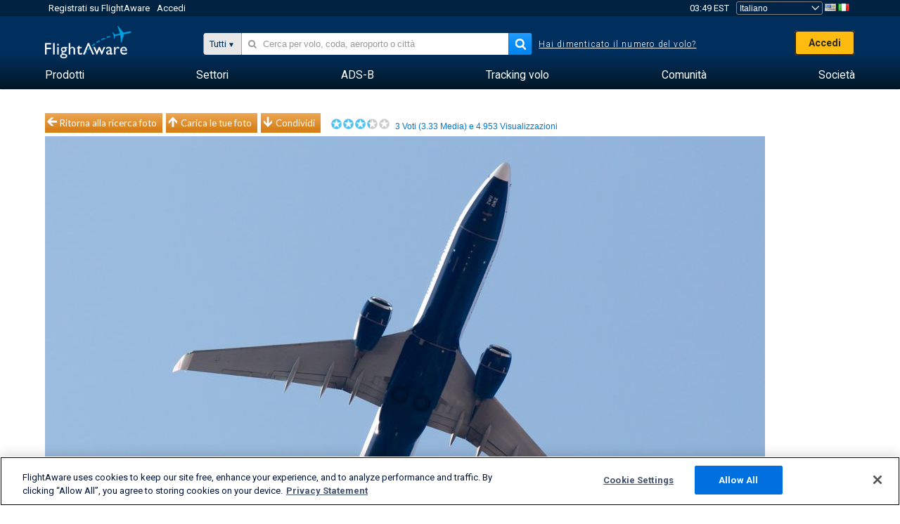

--- FILE ---
content_type: text/html;charset=utf-8
request_url: https://it.flightaware.com/photos/view/7491275-4370a90305b7d22b9620ba60c5079bed1f99dfbe/user/VivPike/sort/votes/page/1
body_size: 23470
content:
<!DOCTYPE html>
<html dir="LTR" lang="it" class="responsive-full"  prefix="og: http://ogp.me/ns#">
 <!--
Looking at the source?  Great!
  FlightAware is looking for UI/UX, web, and backend developers, mathematicians and electrical engineers.

Get in touch with us:
https://www.flightaware.com/about/careers

-->
 <head>
	  
      <!-- 	Attenzione! Bisogna accettare le Condizioni d'uso di FlightAware su http://flightaware.com/about/termsofuse
 Per robot dati e agenti internet si faccia riferimento a http://flightaware.com/commercial/flightxml/
            Copyright 2026 FlightAware.  All Rights Reserved. -->
      <meta http-equiv="Content-Type" content="text/html; charset=utf-8" />
      <meta http-equiv="X-UA-Compatible" content="IE=edge" />
      <meta name="twitter:site" content="@FlightAware" />
      <meta name="facebook-domain-verification" content="ijk4kalzz9je9chk38y60825grrr8m" />
      <title>Foto di CAW Boeing 737-800 (ZS-ZWU) - FlightAware</title>
<!-- OneTrust Cookies Consent Notice start for flightaware.com -->
			<script type="text/javascript" src="https://cdn.cookielaw.org/consent/1e071528-f870-4d75-8811-974a2ff4e73b/OtAutoBlock.js" ></script>
			<script src="https://cdn.cookielaw.org/scripttemplates/otSDKStub.js"  type="text/javascript" charset="UTF-8" data-domain-script="1e071528-f870-4d75-8811-974a2ff4e73b" ></script>
			<script type="text/javascript">
			window.OneTrustStatus = {
				promise: null,
				resolver: () => {},
				readyCheck: function() {
					if (this.promise) {
						return this.promise;
					}

					if (window.OneTrust || window.Optanon) {
						return Promise.resolve(true);
					}

					this.promise = new Promise((resolve) => {
						this.resolver = resolve;
					});

					return this.promise;
				}
			};

			function OptanonWrapper() {
				// Resolve promise once OneTrust exists
				window.OneTrustStatus.resolver(true);
			}
			</script>
			<!-- OneTrust Cookies Consent Notice end for flightaware.com -->
<meta name="viewport" content="width=device-width, initial-scale=1, user-scalable=no">
  <link rel="icon" type="image/png" sizes="32x32" href="https://www.flightaware.com/images/favicon-32x32.png" />
  <link rel="icon" type="image/png" sizes="16x16" href="https://www.flightaware.com/images/favicon-16x16.png" />
  <link rel="shortcut icon" type="image/x-icon" href="https://www.flightaware.com/images/favicon.ico" />
  <link rel="apple-touch-icon" sizes="120x120" href="https://www.flightaware.com/images/apple-touch-icon-120x120.png" />
  <link rel="apple-touch-icon" sizes="180x180" href="https://www.flightaware.com/images/apple-touch-icon-180x180.png" />
  <link rel="apple-touch-icon" sizes="240x240" href="https://www.flightaware.com/images/apple-touch-icon-240x240.png" />


  <link rel="canonical" href="http://www.flightaware.com/photos/view/7491275-4370a90305b7d22b9620ba60c5079bed1f99dfbe" />  <link rel="alternate" href="https://ar.flightaware.com/photos/view/7491275-4370a90305b7d22b9620ba60c5079bed1f99dfbe/user/VivPike/sort/votes/page/1" hreflang="ar-sa" />
  <link rel="alternate" href="https://de.flightaware.com/photos/view/7491275-4370a90305b7d22b9620ba60c5079bed1f99dfbe/user/VivPike/sort/votes/page/1" hreflang="de-de" />
  <link rel="alternate" href="https://uk.flightaware.com/photos/view/7491275-4370a90305b7d22b9620ba60c5079bed1f99dfbe/user/VivPike/sort/votes/page/1" hreflang="en-gb" />
  <link rel="alternate" href="https://flightaware.com/photos/view/7491275-4370a90305b7d22b9620ba60c5079bed1f99dfbe/user/VivPike/sort/votes/page/1" hreflang="en-us" />
  <link rel="alternate" href="https://es.flightaware.com/photos/view/7491275-4370a90305b7d22b9620ba60c5079bed1f99dfbe/user/VivPike/sort/votes/page/1" hreflang="es-es" />
  <link rel="alternate" href="https://fr.flightaware.com/photos/view/7491275-4370a90305b7d22b9620ba60c5079bed1f99dfbe/user/VivPike/sort/votes/page/1" hreflang="fr-fr" />
  <link rel="alternate" href="https://he.flightaware.com/photos/view/7491275-4370a90305b7d22b9620ba60c5079bed1f99dfbe/user/VivPike/sort/votes/page/1" hreflang="he-il" />
  <link rel="alternate" href="https://hi.flightaware.com/photos/view/7491275-4370a90305b7d22b9620ba60c5079bed1f99dfbe/user/VivPike/sort/votes/page/1" hreflang="hi-in" />
  <link rel="alternate" href="https://it.flightaware.com/photos/view/7491275-4370a90305b7d22b9620ba60c5079bed1f99dfbe/user/VivPike/sort/votes/page/1" hreflang="it-it" />
  <link rel="alternate" href="https://ja.flightaware.com/photos/view/7491275-4370a90305b7d22b9620ba60c5079bed1f99dfbe/user/VivPike/sort/votes/page/1" hreflang="ja-jp" />
  <link rel="alternate" href="https://ko.flightaware.com/photos/view/7491275-4370a90305b7d22b9620ba60c5079bed1f99dfbe/user/VivPike/sort/votes/page/1" hreflang="ko-kr" />
  <link rel="alternate" href="https://pt.flightaware.com/photos/view/7491275-4370a90305b7d22b9620ba60c5079bed1f99dfbe/user/VivPike/sort/votes/page/1" hreflang="pt-br" />
  <link rel="alternate" href="https://ru.flightaware.com/photos/view/7491275-4370a90305b7d22b9620ba60c5079bed1f99dfbe/user/VivPike/sort/votes/page/1" hreflang="ru-ru" />
  <link rel="alternate" href="https://tr.flightaware.com/photos/view/7491275-4370a90305b7d22b9620ba60c5079bed1f99dfbe/user/VivPike/sort/votes/page/1" hreflang="tr-tr" />
  <link rel="alternate" href="https://zh.flightaware.com/photos/view/7491275-4370a90305b7d22b9620ba60c5079bed1f99dfbe/user/VivPike/sort/votes/page/1" hreflang="zh-cn" />
  <link rel="alternate" href="https://zh-tw.flightaware.com/photos/view/7491275-4370a90305b7d22b9620ba60c5079bed1f99dfbe/user/VivPike/sort/votes/page/1" hreflang="zh-tw" />
<!-- non scripts -->
  <link rel="stylesheet" type="text/css"  href="https://www.flightaware.com/include/e5c0ebb2bfa71-foundation/foundation.css" />
  <link rel="stylesheet" type="text/css"  href="https://www.flightaware.com/include/57a7c64138cb-flightaware.css" />
  <link rel="stylesheet" type="text/css"  href="https://www.flightaware.com/include/7b3a0de0162e-jquery.rating.css" />
  <link rel="stylesheet" type="text/css"  href="https://www.flightaware.com/include/2411296b1270-jquery.custom.css" />
  <link rel="stylesheet" type="text/css"  href="https://www.flightaware.com/include/6bfe2668da28-photos/photos.css" />
  
		<script>
			var url = new URL(window.location);
			// I know delete will always succeed, but it also can
			// break our query params by encoding in an unexpected
			// way. We limit the impact of this by only rewriting
			// if _login is actually present.
			if (url.searchParams.has("_login")) {
				url.searchParams.delete("_login");
			}
			window.history.replaceState({}, document.title, url.pathname + url.search);
		</script>
	
<!--[if lt IE 9]>
			<script>
			document.createElement('header');
			document.createElement('nav');
			document.createElement('section');
			document.createElement('article');
			document.createElement('aside');
			document.createElement('footer');
			document.createElement('hgroup');
			</script>
			<![endif]-->
<!-- scripts -->

<script type="text/javascript">user = {"username":"","TZ":":America/New_York","accounttype":"0","email":"","id":"","locale":"it_IT","lang":"it","name":" ","active":"","arincUser":false,"fboUser":false,"suaCustomer":false,"distance_units":"km","airportCode":"","altitudeDisplay":"meters","speedDisplay":"km","fuelBurnDisplay":"liters","flightpageLayout":"0","comma":".","decimal":",","adhocEnabled":false,"region":"north_america","adblock_page_load_threshold":3,"token":"323916849"};</script>


<script type="text/javascript">var FAIntegrationConfig = {"enabled":false,"idents":[]};</script>


<script type="text/javascript">var airportNamesUrl = 'https://www.flightaware.com/ajax/ignoreall/airport_names_yajl.rvt', airportValidateUrl = 'https://www.flightaware.com/ajax/validate_airport.rvt';</script>

  <script type="text/javascript" src="https://www.flightaware.com/include/0a961d605dff-flightaware.js"   ></script>
  <script type="text/javascript" src="https://www.flightaware.com/ajax/ignoreall/airlines_js.rvt?locale=it_IT&amp;country=US&amp;1"></script>
  <script type="text/javascript" src="https://www.flightaware.com/include/a3ea9a60f76b-jquery.MetaData.js"   ></script>
  <script type="text/javascript" src="https://www.flightaware.com/include/4e4654b53763-jquery.rating.js"   ></script>
  <script type="text/javascript" src="https://www.flightaware.com/include/15357e2e1747-jquery.custom.min.js"   ></script>
  <script type="text/javascript" src="https://www.flightaware.com/include/5093f4ba2fe3-jquery.jeditable.min.js"   ></script>
  <script type="text/javascript" src="https://www.flightaware.com/include/3a129b6593ca-view_photo.js"   ></script>

<script type="text/javascript">
			var isIE10 = false;
			/*@cc_on
			if (/^10/.test(@_jscript_version)) {
				isIE10 = true;
			}
			@*/
		</script>

<link rel='preconnect' href='https://a.pub.network/' crossorigin />
<link rel='preconnect' href='https://b.pub.network/' crossorigin />
<link rel='preconnect' href='https://c.pub.network/' crossorigin />
<link rel='preconnect' href='https://d.pub.network/' crossorigin />
<link rel='preconnect' href='https://c.amazon-adsystem.com' crossorigin />
<link rel='preconnect' href='https://s.amazon-adsystem.com' crossorigin />
<link rel='preconnect' href='https://secure.quantserve.com/' crossorigin />
<link rel='preconnect' href='https://rules.quantcount.com/' crossorigin />
<link rel='preconnect' href='https://pixel.quantserve.com/' crossorigin />
<link rel='preconnect' href='https://cmp.quantcast.com/' crossorigin />
<link rel='preconnect' href='https://btloader.com/' crossorigin />
<link rel='preconnect' href='https://api.btloader.com/' crossorigin />
<link rel='preconnect' href='https://confiant-integrations.global.ssl.fastly.net' crossorigin />

<script data-cfasync='false' type='text/javascript'>
  var freestar = freestar || {};
  freestar.queue = freestar.queue || [];
  freestar.config = freestar.config || {};
  freestar.config.enabled_slots = [];
  freestar.initCallback = function () { (freestar.config.enabled_slots.length === 0) ? freestar.initCallbackCalled = false : freestar.newAdSlots(freestar.config.enabled_slots) }
</script>
<script src='https://a.pub.network/flightaware-com/pubfig.min.js' data-cfasync='false' async></script>


<script type="text/javascript">
			var isIE11 = false;
			var userAgent = navigator.userAgent;
			var appName = navigator.appName;
			if (appName == "Microsoft Internet Explorer") {
				var re = new RegExp("MSIE ([0-9]{1,}[\\.0-9]{0,})");
				isIE11 = re.exec(userAgent) !== null
			} else if (appName == "Netscape") {
				var re  = new RegExp("Trident/.*rv:([0-9]{1,}[\\.0-9]{0,})");
				isIE11 = re.exec(userAgent) !== null
			}
		</script>

<!--[if lt IE 7 ]><script type="text/javascript">var isIE6 = true;</script><![endif]-->
		<!--[if IE 7 ]><script type="text/javascript">var isIE7 = true;</script><![endif]-->
		<!--[if IE 8 ]><script type="text/javascript">var isIE8 = true;</script><![endif]-->
		<!--[if IE 9 ]><script type="text/javascript">var isIE9 = true;</script><![endif]-->
<!-- done emit -->

  <meta name="og:description" content="FlightAware Foto aeronautiche: Boeing 737-800 (jet(ZS-ZWU), British Airways, operated by Comair, Flight CAW6241 from Johannesburg FAOR to Port Elizabeth FAPE, on approach to land in Port Elizabeth RWY 08, almost an hour late. Approach virtually directly above my home, this snapped at a nudge before 1:15pm on Tuesday 31 July, on a bright sunny winters day. I happened to notice on my FA FlightFeeder Skyview that this bird was heading directly for me, had to grab the kit, fit the long lens, and run outside just in time to catch her overhead of me at 4,550 ft and a ground speed of 240 kts. In the rush, the first few shots were completely out of focus, and had to regroup before grabbing this shot. Not the best, but at least I got it. This plane (Serial 33013) was delivered to Air Berlin (D-ABBK) in May 2003, and then to Comair in December 2016. FAPE" />
  <meta name="description" content="FlightAware Foto aeronautiche: Boeing 737-800 (jet(ZS-ZWU), British Airways, operated by Comair, Flight CAW6241 from Johannesburg FAOR to Port Elizabeth FAPE, on approach to land in Port Elizabeth RWY 08, almost an hour late. Approach virtually directly above my home, this snapped at a nudge before 1:15pm on Tuesday 31 July, on a bright sunny winters day. I happened to notice on my FA FlightFeeder Skyview that this bird was heading directly for me, had to grab the kit, fit the long lens, and run outside just in time to catch her overhead of me at 4,550 ft and a ground speed of 240 kts. In the rush, the first few shots were completely out of focus, and had to regroup before grabbing this shot. Not the best, but at least I got it. This plane (Serial 33013) was delivered to Air Berlin (D-ABBK) in May 2003, and then to Comair in December 2016. FAPE" />
  <meta name="twitter:site" content="@flightaware" />
  <meta name="twitter:card" content="summary" />
  <meta property="og:title" content="Foto di CAW Boeing 737-800 (ZS-ZWU) - FlightAware"/>
  <meta property="og:site_name" content="FlightAware"/>
  <meta property="og:url" content="http://www.flightaware.com/photos/view/7491275-4370a90305b7d22b9620ba60c5079bed1f99dfbe"/>
  <meta property="og:type" content="website"/>
  <meta property="og:image" content="https://photos.flightaware.com/photos/retriever/a67019b11e29a966d3272d64ba4b05a96892b103" />
</head>
<nav id="mobileNavBar" class="navBarMobile" role="navigation" aria-label="Main navigation">
	<i class="icon-close"></i>
	<a href="/"><img class="flightaware-logo" src="https://www.flightaware.com/images/nav/flightaware-logo-color.png"/></a>

<ul id="listMenuRootMobile" role="menubar">
			<li class="menu_item" role="menuitem" aria-haspopup="true">
				<a  class="menu-item-link">
			<span class="menu-item-title">Prodotti</span>
	</a>

		<div class="submenu-trigger">
			<i aria-hidden="true"></i>
		</div>

					<div class="submenu" aria-hidden="true">
								<div class="menu-group">
									<p class="menu-group-title">Prodotti di dati</p>
<ul role="menu">
		<li class="submenu_item" role="menuitem" aria-haspopup="true">
													<a href="/commercial/aeroapi/" class="menu-item-link">
			<div class="menu-item-icon"><img src="https://www.flightaware.com/images/nav/icon-aeroapi.png" /></div>
			<div class="menu-item-text">
				<span class="menu-item-title">AeroAPI</span>
				<span class="menu-item-description">Dati di volo API con status del volo e tracciamento volo su richiesta .</span>
			</div>
	</a>



		</li>
		<li class="submenu_item" role="menuitem" aria-haspopup="true">
													<a href="/commercial/firehose/" class="menu-item-link">
			<div class="menu-item-icon"><img src="https://www.flightaware.com/images/nav/icon-firehose.png" /></div>
			<div class="menu-item-text">
				<span class="menu-item-title">FlightAware Firehose</span>
				<span class="menu-item-description">Feed di dati di volo in streaming per integrazioni aziendali con dati di volo predittivi, storici e in tempo reale.</span>
			</div>
	</a>



		</li>
		<li class="submenu_item" role="menuitem" aria-haspopup="true">
													<a href="/commercial/foresight/" class="menu-item-link">
			<div class="menu-item-icon"><img src="https://www.flightaware.com/images/nav/icon-foresight.png" /></div>
			<div class="menu-item-text">
				<span class="menu-item-title">FlightAware Foresight</span>
				<span class="menu-item-description">Tecnologia predittiva per rafforzare la fiducia dei clienti nelle tue operazioni</span>
			</div>
	</a>



		</li>
		<li class="submenu_item" role="menuitem" aria-haspopup="true">
													<a href="/commercial/reports/rapid/" class="menu-item-link">
			<div class="menu-item-icon"><img src="https://www.flightaware.com/images/nav/icon-rapid-reports.png" /></div>
			<div class="menu-item-text">
				<span class="menu-item-title">Rapid Reports</span>
				<span class="menu-item-description">Acquisto rapido di rapporti storici consegnati via email.</span>
			</div>
	</a>



		</li>
		<li class="submenu_item" role="menuitem" aria-haspopup="true">
													<a href="/commercial/reports/custom/" class="menu-item-link">
			<div class="menu-item-icon"><img src="https://www.flightaware.com/images/nav/icon-custom-reports.png" /></div>
			<div class="menu-item-text">
				<span class="menu-item-title">Custom Reports</span>
				<span class="menu-item-description">Rapporti consultivi di dati di tracciamento voli personalizzati e dettagliati.</span>
			</div>
	</a>



		</li>
		<li class="submenu_item" role="menuitem" aria-haspopup="true">
													<a href="/commercial/integrated-maps/" class="menu-item-link">
			<div class="menu-item-icon"><img src="https://www.flightaware.com/images/nav/icon-integrated-mapping.png" /></div>
			<div class="menu-item-text">
				<span class="menu-item-title">Integrated Mapping Solutions</span>
				<span class="menu-item-description">Incorpora le mappe di FlightAware nelle tue applicazioni web e mobile</span>
			</div>
	</a>



		</li>
	</ul>								</div>
								<div class="menu-group">
									<p class="menu-group-title">Applicazioni</p>
<ul role="menu">
		<li class="submenu_item" role="menuitem" aria-haspopup="true">
													<a href="/commercial/aviator/" class="menu-item-link">
			<div class="menu-item-icon"><img src="https://www.flightaware.com/images/nav/icon-aviator.png" /></div>
			<div class="menu-item-text">
				<span class="menu-item-title">FlightAware Aviator</span>
				<span class="menu-item-description">Il più avanzato pacchetto di tracciamento voli per proprietari e operatori di piccoli aeromobili/aviazione generale (GA).</span>
			</div>
	</a>



		</li>
		<li class="submenu_item" role="menuitem" aria-haspopup="true">
													<a href="/commercial/premium/" class="menu-item-link">
			<div class="menu-item-icon"><img src="https://www.flightaware.com/images/nav/icon-premium-subscription.png" /></div>
			<div class="menu-item-text">
				<span class="menu-item-title">Premium Subscriptions</span>
				<span class="menu-item-description">Un'esperienza personalizzata per seguire i voli con allarmi illimitati e molto altro ancora.</span>
			</div>
	</a>



		</li>
		<li class="submenu_item" role="menuitem" aria-haspopup="true">
													<a href="/commercial/global/" class="menu-item-link">
			<div class="menu-item-icon"><img src="https://www.flightaware.com/images/nav/icon-flightaware-global.png" /></div>
			<div class="menu-item-text">
				<span class="menu-item-title">FlightAware Global</span>
				<span class="menu-item-description">La piattaforma di tracciamento voli con gli standard del settore per i proprietari e gli operatori dell'aviazione commerciale (BA).</span>
			</div>
	</a>



		</li>
		<li class="submenu_item" role="menuitem" aria-haspopup="true">
													<a href="/commercial/fbo-toolbox/" class="menu-item-link">
			<div class="menu-item-icon"><img src="https://www.flightaware.com/images/nav/icon-fbo-toolbox.png" /></div>
			<div class="menu-item-text">
				<span class="menu-item-title">FlightAware FBO Toolbox</span>
				<span class="menu-item-description">Tracciamento voli completo per potenziare le tue operazioni FBO e aumentare le vendite.</span>
			</div>
	</a>



		</li>
		<li class="submenu_item" role="menuitem" aria-haspopup="true">
													<a href="/commercial/tv/" class="menu-item-link">
			<div class="menu-item-icon"><img src="https://www.flightaware.com/images/nav/icon-flightaware-tv.png" /></div>
			<div class="menu-item-text">
				<span class="menu-item-title">FlightAware TV</span>
				<span class="menu-item-description">Mappe FlightAware TV a tutto schermo per operatori o FBO.</span>
			</div>
	</a>



		</li>
		<li class="submenu_item" role="menuitem" aria-haspopup="true">
													<a href="/commercial/globalbeacon/" class="menu-item-link">
			<div class="menu-item-icon"><img src="https://www.flightaware.com/images/nav/icon-globalbeacon.png" /></div>
			<div class="menu-item-text">
				<span class="menu-item-title">GlobalBeacon</span>
				<span class="menu-item-description">Tracciamento globale nel rispetto dei GADSS e allarmi per compagnie aeree e operatori.</span>
			</div>
	</a>



		</li>
	</ul>								</div>

					</div>
			</li>
			<li class="menu_item" role="menuitem" aria-haspopup="true">
				<a  class="menu-item-link">
			<span class="menu-item-title">Settori</span>
	</a>

		<div class="submenu-trigger">
			<i aria-hidden="true"></i>
		</div>

					<div class="submenu" aria-hidden="true">
<ul role="menu">
		<li class="submenu_item" role="menuitem" aria-haspopup="true">
											<a href="https://www.flightaware.com/industry/airports" class="menu-item-link">
			<span class="menu-item-title">Aeroporti</span>
	</a>



		</li>
		<li class="submenu_item" role="menuitem" aria-haspopup="true">
											<a href="https://www.flightaware.com/industry/airlines" class="menu-item-link">
			<span class="menu-item-title">Compagnie aeree</span>
	</a>



		</li>
		<li class="submenu_item" role="menuitem" aria-haspopup="true">
											<a href="https://www.flightaware.com/industry/business" class="menu-item-link">
			<span class="menu-item-title">Business</span>
	</a>



		</li>
		<li class="submenu_item" role="menuitem" aria-haspopup="true">
											<a href="https://www.flightaware.com/industry/government" class="menu-item-link">
			<span class="menu-item-title">Government</span>
	</a>



		</li>
		<li class="submenu_item" role="menuitem" aria-haspopup="true">
											<a href="https://www.flightaware.com/industry/manufacturer" class="menu-item-link">
			<span class="menu-item-title">Manufacturer</span>
	</a>



		</li>
		<li class="submenu_item" role="menuitem" aria-haspopup="true">
											<a href="https://www.flightaware.com/industry/travel" class="menu-item-link">
			<span class="menu-item-title">Travel</span>
	</a>



		</li>
	</ul>
					</div>
			</li>
			<li class="menu_item" role="menuitem" aria-haspopup="true">
				<a href="/adsb/" class="menu-item-link">
			<span class="menu-item-title">ADS-B</span>
	</a>

		<div class="submenu-trigger">
			<i aria-hidden="true"></i>
		</div>

					<div class="submenu" aria-hidden="true">
<ul role="menu">
		<li class="submenu_item" role="menuitem" aria-haspopup="true">
											<a href="/adsb/stats/" class="menu-item-link">
			<span class="menu-item-title">Statistiche</span>
	</a>



		</li>
		<li class="submenu_item" role="menuitem" aria-haspopup="true">
											<a href="https://go.flightaware.com/skyawareanywhere" class="menu-item-link">
			<span class="menu-item-title">SkyAware ovunque</span>
	</a>



		</li>
		<li class="submenu_item" role="menuitem" aria-haspopup="true">
											<a href="/adsb/coverage/" class="menu-item-link">
			<span class="menu-item-title">Mappa di copertura</span>
	</a>



		</li>
		<li class="submenu_item" role="menuitem" aria-haspopup="true">
											<a href="https://flightaware.store/" class="menu-item-link">
			<span class="menu-item-title">Store ADS-B</span>
	</a>



		</li>
		<li class="submenu_item" role="menuitem" aria-haspopup="true">
											<a href="/adsb/piaware/build/" class="menu-item-link">
			<span class="menu-item-title">Costruisci un Ricevitore ADS-B PiAware</span>
	</a>



		</li>
		<li class="submenu_item" role="menuitem" aria-haspopup="true">
											<a href="/adsb/flightfeeder/" class="menu-item-link">
			<span class="menu-item-title">FlightFeeder</span>
	</a>



		</li>
		<li class="submenu_item" role="menuitem" aria-haspopup="true">
											<a href="/adsb/faq/" class="menu-item-link">
			<span class="menu-item-title">FAQ</span>
	</a>



		</li>
	</ul>
					</div>
			</li>
			<li class="menu_item app_links_menu" role="menuitem" aria-haspopup="true">
				<a href="/live" class="menu-item-link">
			<span class="menu-item-title">Tracking volo</span>
	</a>

		<div class="submenu-trigger">
			<i aria-hidden="true"></i>
		</div>

					<div class="submenu" aria-hidden="true">
								<div class="menu-group">
									<p class="menu-group-title">Ritardi e cancellazioni</p>
<ul role="menu">
		<li class="submenu_item" role="menuitem" aria-haspopup="true">
													<a href="/live/cancelled/" class="menu-item-link">
			<span class="menu-item-title">Cancellazioni</span>
	</a>



		</li>
		<li class="submenu_item" role="menuitem" aria-haspopup="true">
													<a href="/live/airport/delays/" class="menu-item-link">
			<span class="menu-item-title">Ritardi Aeroportuali</span>
	</a>



		</li>
		<li class="submenu_item" role="menuitem" aria-haspopup="true">
													<a href="/miserymap/" class="menu-item-link">
			<span class="menu-item-title">MiseryMap</span>
	</a>



		</li>
	</ul>								</div>
								<div class="menu-group">
									<p class="menu-group-title">Ricerca voli</p>
<ul role="menu">
		<li class="submenu_item" role="menuitem" aria-haspopup="true">
													<a href="/live/findflight/" class="menu-item-link">
			<span class="menu-item-title">Trova volo</span>
	</a>



		</li>
		<li class="submenu_item" role="menuitem" aria-haspopup="true">
													<a href="/live/fleet/" class="menu-item-link">
			<span class="menu-item-title">Ricerca per operatore</span>
	</a>



		</li>
		<li class="submenu_item" role="menuitem" aria-haspopup="true">
													<a href="/resources/airport/browse/" class="menu-item-link">
			<span class="menu-item-title">Ricerca per aeroporto</span>
	</a>



		</li>
		<li class="submenu_item" role="menuitem" aria-haspopup="true">
													<a href="/live/aircrafttype/" class="menu-item-link">
			<span class="menu-item-title">Ricerca per tipo di aeromobile</span>
	</a>



		</li>
	</ul>								</div>
								<div class="menu-group">
									<p class="menu-group-title">Altro</p>
<ul role="menu">
		<li class="submenu_item" role="menuitem" aria-haspopup="true">
													<a href="/live/airport/random" class="menu-item-link">
			<span class="menu-item-title">a caso</span>
	</a>



		</li>
		<li class="submenu_item" role="menuitem" aria-haspopup="true">
													<a href="/live/flight/random" class="menu-item-link">
			<span class="menu-item-title">Volo a caso</span>
	</a>



		</li>
		<li class="submenu_item" role="menuitem" aria-haspopup="true">
													<a href="/statistics/ifr-route/" class="menu-item-link">
			<span class="menu-item-title">Analizzatore Rotte IFR</span>
	</a>



		</li>
	</ul>								</div>

					</div>
			</li>
			<li class="menu_item" role="menuitem" aria-haspopup="true">
				<a  class="menu-item-link">
			<span class="menu-item-title">Comunità</span>
	</a>

		<div class="submenu-trigger">
			<i aria-hidden="true"></i>
		</div>

					<div class="submenu" aria-hidden="true">
								<div class="menu-group">
									<p class="menu-group-title">Foto</p>
<ul role="menu">
		<li class="submenu_item" role="menuitem" aria-haspopup="true">
													<a href="/photos/" class="menu-item-link">
			<span class="menu-item-title">Foto popolari</span>
	</a>



		</li>
		<li class="submenu_item" role="menuitem" aria-haspopup="true">
													<a href="/photos/all/sort/date" class="menu-item-link">
			<span class="menu-item-title">Foto più recenti</span>
	</a>



		</li>
		<li class="submenu_item" role="menuitem" aria-haspopup="true">
													<a href="/photos/all/sort/votes" class="menu-item-link">
			<span class="menu-item-title">Migliori piazzamenti</span>
	</a>



		</li>
		<li class="submenu_item" role="menuitem" aria-haspopup="true">
													<a href="/photos/staffpicks" class="menu-item-link">
			<span class="menu-item-title">Lo staff consiglia</span>
	</a>



		</li>
		<li class="submenu_item" role="menuitem" aria-haspopup="true">
													<a href="/photos/recentcomments.rvt?page=1" class="menu-item-link">
			<span class="menu-item-title">Commenti recenti</span>
	</a>



		</li>
		<li class="submenu_item" role="menuitem" aria-haspopup="true">
													<a href="/photos/crowdsource" class="menu-item-link">
			<span class="menu-item-title">Tag comunità</span>
	</a>



		</li>
		<li class="submenu_item" role="menuitem" aria-haspopup="true">
													<a href="/photos/upload" class="menu-item-link">
			<span class="menu-item-title">Carica le tue foto</span>
	</a>



		</li>
	</ul>								</div>
								<div class="menu-group">
									<p class="menu-group-title">NOVITA'</p>
<ul role="menu">
		<li class="submenu_item" role="menuitem" aria-haspopup="true">
													<a href="/squawks/browse/general/recently/popular" class="menu-item-link">
			<span class="menu-item-title">Novità del momento</span>
	</a>



		</li>
		<li class="submenu_item" role="menuitem" aria-haspopup="true">
													<a href="/squawks/browse/general/24_hours/new" class="menu-item-link">
			<span class="menu-item-title">Ultimissime</span>
	</a>



		</li>
		<li class="submenu_item" role="menuitem" aria-haspopup="true">
													<a href="/squawks/" class="menu-item-link">
			<span class="menu-item-title">Info più lette</span>
	</a>



		</li>
	</ul>								</div>
								<div class="menu-group">
									<p class="menu-group-title">Forum</p>
<ul role="menu">
		<li class="submenu_item" role="menuitem" aria-haspopup="true">
													<a href="https://discussions.flightaware.com/" class="menu-item-link">
			<span class="menu-item-title">Tutte le discussioni</span>
	</a>



		</li>
	</ul>								</div>

					</div>
			</li>
			<li class="menu_item" role="menuitem" aria-haspopup="true">
				<a href="/about" class="menu-item-link">
			<span class="menu-item-title">Società</span>
	</a>

		<div class="submenu-trigger">
			<i aria-hidden="true"></i>
		</div>

					<div class="submenu" aria-hidden="true">
<ul role="menu">
		<li class="submenu_item" role="menuitem" aria-haspopup="true">
											<a href="/about/" class="menu-item-link">
			<span class="menu-item-title">Info</span>
	</a>



		</li>
		<li class="submenu_item" role="menuitem" aria-haspopup="true">
											<a href="/about/careers/" class="menu-item-link">
			<span class="menu-item-title">Opportunità di lavoro</span>
	</a>



		</li>
		<li class="submenu_item" role="menuitem" aria-haspopup="true">
											<a href="/about/datasources/" class="menu-item-link">
			<span class="menu-item-title">Fonti dati</span>
	</a>



		</li>
		<li class="submenu_item" role="menuitem" aria-haspopup="true">
											<a href="/about/history.rvt" class="menu-item-link">
			<span class="menu-item-title">Storico</span>
	</a>



		</li>
		<li class="submenu_item" role="menuitem" aria-haspopup="true">
											<a href="https://blog.flightaware.com" class="menu-item-link">
			<span class="menu-item-title">Blog</span>
	</a>



		</li>
		<li class="submenu_item" role="menuitem" aria-haspopup="true">
											<a href="https://flightaware.engineering/" class="menu-item-link">
			<span class="menu-item-title">Blog ingegneria</span>
	</a>



		</li>
		<li class="submenu_item" role="menuitem" aria-haspopup="true">
											<a href="/news/" class="menu-item-link">
			<span class="menu-item-title">Rassegna stampa</span>
	</a>



		</li>
		<li class="submenu_item" role="menuitem" aria-haspopup="true">
											<a href="https://go.flightaware.com/webinars" class="menu-item-link">
			<span class="menu-item-title">Webinar</span>
	</a>



		</li>
		<li class="submenu_item" role="menuitem" aria-haspopup="true">
											<a href="/commercial/advertising/" class="menu-item-link">
			<span class="menu-item-title">Pubblicizza con noi</span>
	</a>



		</li>
		<li class="submenu_item" role="menuitem" aria-haspopup="true">
											<a href="/about/faq/" class="menu-item-link">
			<span class="menu-item-title">FAQ</span>
	</a>



		</li>
		<li class="submenu_item" role="menuitem" aria-haspopup="true">
											<a href="/about/contact/" class="menu-item-link">
			<span class="menu-item-title">Contattaci</span>
	</a>



		</li>
	</ul>
					</div>
			</li>
</ul>

		<div class="user-account">
		<div id="signUpButtonMobile"><a href="/account/join/">Crea un account FlightAware</a></div>
		<a href="/account/login/">o accedi a un account esistente</a>
	</div>

	<div class="app-download">
		<div>Ottieni l'app di FlightAware per la migliore esperienza di tracciamento voli sul tuo dispositivo.</div>
		<div class="app-links">
			<a href="https://apps.apple.com/us/app/live-flight-tracker/id316793974" target="_blank">
				<img src="https://www.flightaware.com/images/app-store-badge.svg" alt="iOS App">
			</a>
			<a href="https://play.google.com/store/apps/details?id=com.flightaware.android.liveFlightTracker"
				target="_blank">
				<img src="https://www.flightaware.com/images/google-play-badge.png" alt="Google Play App">
			</a>
		</div>
	</div>
</nav><div id="mainBody"><header role="banner" id="topWrapper"><div class="topMenuBarWrapper accountHighlight"><nav class="topMenuBar"><div class="topMenuList"><div class="sp_menu_item"><a href="https://login.flightaware.com/signup"><i class="fa fa-plane"></i> Registrati su FlightAware</a></div><div class="sp_menu_item"><a href="https://login.flightaware.com/signin"><i class="fa fa-plane"></i> Accedi</a></div><div aria-label="Orologio" id="headerClock" class="sp_menu_item fadate-clock noHover"><span title="EST">03:49 EST</span>
</div><div class="sp_menu_item noHover " id="LocaleTopBoxItem"><div id="LocaleTopBox"><form  action="https://it.flightaware.com/account/locale_switch.rvt" method="get" style="display: inline;">
 <select name="locale"  aria-label="Selezionatore località" class="localePicker" onchange="this.form.submit();">
  <option value="ar_SA">العربية</option>
  <option value="cs_CZ">Čeština</option>
  <option value="de_DE">Deutsch</option>
  <option value="en_AU">English (Australia)</option>
  <option value="en_CA">English (Canada)</option>
  <option value="en_GB">English (UK)</option>
  <option value="en_US">English (USA)</option>
  <option value="es_ES">Español (España)</option>
  <option value="es_MX">Español</option>
  <option value="fi_FI">Suomi</option>
  <option value="fr_CA">Français (Canada)</option>
  <option value="fr_FR">Français (France)</option>
  <option value="he_IL">עִבְרִית</option>
  <option value="hi_IN">हिन्दी</option>
  <option value="hr_HR">Hrvatski</option>
  <option value="it_IT" selected="selected">Italiano</option>
  <option value="ja_JP">日本語</option>
  <option value="ko_KR">한국어</option>
  <option value="pl_PL">Polski</option>
  <option value="pt_BR">Português (Brasil)</option>
  <option value="pt_PT">Português (Portugal)</option>
  <option value="ru_RU">Русский</option>
  <option value="tr_TR">Türkçe</option>
  <option value="zh_CN">中文(简体)</option>
  <option value="zh_HK">中文(香港)</option>
  <option value="zh_TW">中文(台灣)</option>
 </select>
 <input type="hidden" name="csrf_token" value="323916849" />
</form>
<a href="https://it.flightaware.com/account/locale_switch.rvt?csrf_token=323916849&locale=en_US"><img height="11" width="16" src="https://www.flightaware.com/images/countries/US.png" alt="US Flag" title="Switch to US FlightAware" /></a>&nbsp;<a href="https://it.flightaware.com/account/locale_switch.rvt?csrf_token=323916849&locale=it_IT"><img height="11" width="16" src="https://www.flightaware.com/images/countries/IT.png" alt="IT Flag" title="Switch to IT FlightAware" /></a>&nbsp;</div></div></div></nav></div><div id="topContent"><div class="menuIcon"><i class="fa fa-bars"></i></div><div class="logoLeft float_left"><a href="/"><img src="https://www.flightaware.com/images/nav/flightaware-logo.png" alt="FlightAware" class="faLogo " /></a></div><div id="headerSearchForm" class="headerTrack"><div class="flightSearchForm"><div class="searchToggle text_align_right" > <div class="search_in"><span class="search_in_content">Tutti</span><select aria-label="Metodo di ricerca" class="trackSelect"><option value="omniSearch">Tutti</option><option value="routeSearch">Rotta</option><option value="airlineSearch">Volo di linea</option><option value="privateSearch">Volo privato (coda n°)</option><option value="airportSearch">Aeroporto</option></select></div></div><div id="omniSearch" data-fa-search-type="omniSearch" class="searchOption active"><div class="fa_omnisearch_container"><form id="omnisearch_form" method="get" action="//it.flightaware.com/ajax/ignoreall/omnisearch/disambiguation.rvt"><input type="hidden" name="searchterm" value=""><input type="hidden" name="token" value=""><input type="hidden" id="omni_headerSearchForm" data-version="50" data-server="www.flightaware.com" data-alias="it.flightaware.com"  data-startsearch="Inizia a cercare per ricevere suggerimenti"   data-ambiguous="Più risultati trovati per %1 ..."   data-searching="Ricerca in corso..."   data-recent="Ricerche recenti"   data-placeholder="&#xf002;&nbsp;&nbsp; Cerca per volo, coda, aeroporto o città"  tabindex="0"><div style="display:none;" class="omnisearch_loading"><i class="fa fa-spinner fa-pulse"></i></div></form></div></div><div data-fa-search-type="routeSearch" class="searchOption routeSearch hide text_align_left" ><form action="/live/findflight"><div class="trackInputContainer"><div class="trackInput"><input name="origin" class="trackRouteOrigin" type="text" placeholder="Origine" title="Origine" aria-label="Origine"  /></div></div><div tabindex="0" role="button" class="route_swap"> <div class="header_swap"><img alt="Swap" src="https://www.flightaware.com/images/home_main/flip_fields.svg" /></div></div><div class="trackInputContainer"><div class="trackInput"><input name="destination" class="trackRouteDestination" type="text" placeholder="Destinazione " title="Destinazione " aria-label="Destinazione " /></div></div><input type="submit" hidefocus="true" style="display: none;"></input></form></div><div data-fa-search-type="airlineSearch" class="searchOption multiple hide text_align_left" > <form class="airlineSearch" action="/live/form.rvt"><div class="trackInputContainer airlineName "><div class="trackInput"><input id="airline_name" name="q" class="trackAirlineName" type="text" title="Compagnia aerea" aria-label="Compagnia aerea (es. United)" placeholder="Compagnia aerea"/></div></div><div class="trackInputContainer flightNumber "><div class="trackInput"><input id="ident_suffix" name="ident_suffix" class="trackAirlineNumber" type="text" title="N° volo" aria-label="N° volo (es. 450)" placeholder="N° volo" /></div></div><input type="hidden" id="ident_prefix" name="ident_prefix"><input type="submit" hidefocus="true" style="display: none;"></input><span class="fa fa-times-circle-o" id="airlineSearchCancel"></span></form></div><form id="privateSearch" data-fa-search-type="privateSearch" class="searchOption hide text_align_left" action="/live/form.rvt"><div class="trackInput"><input name="ident" class="trackTail" value="" type="text" title="N° volo/matricola (es. N123AB)" aria-label="N° volo/matricola (es. N123AB)" placeholder="N° volo/matricola (es. N123AB)" /></div></form><form id="airportSearch" data-fa-search-type="airportSearch" class="searchOption multiple hide text_align_left" action="/live/form.rvt"><div class="trackInput"><input name="airport" id="airport" class="trackAirportCode" type="text" title="Codice aeroporto (es. KJFK)" aria-label="Codice aeroporto (es. KJFK)" value="" placeholder="Codice aeroporto (es. KJFK)" /></div><div class="trackInput"><input id="airport_name_or_city" name="airport_name_or_city" class="trackAirportCity" type="text" title="Città dell'aeroporto (es. New York)" aria-label="Città dell'aeroporto (es. New York)" placeholder="Città dell'aeroporto (es. New York)" /></div><input type="submit" hidefocus="true" style="display: none;"></input></form><div class="trackSubmit"><button type="submit" class="blue_button"><img src="https://www.flightaware.com/images/icons/searchIcon-white.svg" alt="Submit Search"/></button></div></div></div><div id="signUpButton"><a href="/account/join/">Accedi</a></div><nav class="navBar" role="navigation" aria-label="Main navigation">

<ul id="listMenuRoot" role="menubar">
			<li class="menu_item" role="menuitem" aria-haspopup="true">
				<a  class="menu-item-link">
			<span class="menu-item-title">Prodotti</span>
	</a>


					<div class="submenu" aria-hidden="true">
								<div class="menu-group">
									<p class="menu-group-title">Prodotti di dati</p>
<ul role="menu">
		<li class="submenu_item" role="menuitem" aria-haspopup="true">
													<a href="/commercial/aeroapi/" class="menu-item-link">
			<div class="menu-item-icon"><img src="https://www.flightaware.com/images/nav/icon-aeroapi.png" /></div>
			<div class="menu-item-text">
				<span class="menu-item-title">AeroAPI</span>
				<span class="menu-item-description">Dati di volo API con status del volo e tracciamento volo su richiesta .</span>
			</div>
	</a>



		</li>
		<li class="submenu_item" role="menuitem" aria-haspopup="true">
													<a href="/commercial/firehose/" class="menu-item-link">
			<div class="menu-item-icon"><img src="https://www.flightaware.com/images/nav/icon-firehose.png" /></div>
			<div class="menu-item-text">
				<span class="menu-item-title">FlightAware Firehose</span>
				<span class="menu-item-description">Feed di dati di volo in streaming per integrazioni aziendali con dati di volo predittivi, storici e in tempo reale.</span>
			</div>
	</a>



		</li>
		<li class="submenu_item" role="menuitem" aria-haspopup="true">
													<a href="/commercial/foresight/" class="menu-item-link">
			<div class="menu-item-icon"><img src="https://www.flightaware.com/images/nav/icon-foresight.png" /></div>
			<div class="menu-item-text">
				<span class="menu-item-title">FlightAware Foresight</span>
				<span class="menu-item-description">Tecnologia predittiva per rafforzare la fiducia dei clienti nelle tue operazioni</span>
			</div>
	</a>



		</li>
		<li class="submenu_item" role="menuitem" aria-haspopup="true">
													<a href="/commercial/reports/rapid/" class="menu-item-link">
			<div class="menu-item-icon"><img src="https://www.flightaware.com/images/nav/icon-rapid-reports.png" /></div>
			<div class="menu-item-text">
				<span class="menu-item-title">Rapid Reports</span>
				<span class="menu-item-description">Acquisto rapido di rapporti storici consegnati via email.</span>
			</div>
	</a>



		</li>
		<li class="submenu_item" role="menuitem" aria-haspopup="true">
													<a href="/commercial/reports/custom/" class="menu-item-link">
			<div class="menu-item-icon"><img src="https://www.flightaware.com/images/nav/icon-custom-reports.png" /></div>
			<div class="menu-item-text">
				<span class="menu-item-title">Custom Reports</span>
				<span class="menu-item-description">Rapporti consultivi di dati di tracciamento voli personalizzati e dettagliati.</span>
			</div>
	</a>



		</li>
		<li class="submenu_item" role="menuitem" aria-haspopup="true">
													<a href="/commercial/integrated-maps/" class="menu-item-link">
			<div class="menu-item-icon"><img src="https://www.flightaware.com/images/nav/icon-integrated-mapping.png" /></div>
			<div class="menu-item-text">
				<span class="menu-item-title">Integrated Mapping Solutions</span>
				<span class="menu-item-description">Incorpora le mappe di FlightAware nelle tue applicazioni web e mobile</span>
			</div>
	</a>



		</li>
	</ul>								</div>
								<div class="menu-group">
									<p class="menu-group-title">Applicazioni</p>
<ul role="menu">
		<li class="submenu_item" role="menuitem" aria-haspopup="true">
													<a href="/commercial/aviator/" class="menu-item-link">
			<div class="menu-item-icon"><img src="https://www.flightaware.com/images/nav/icon-aviator.png" /></div>
			<div class="menu-item-text">
				<span class="menu-item-title">FlightAware Aviator</span>
				<span class="menu-item-description">Il più avanzato pacchetto di tracciamento voli per proprietari e operatori di piccoli aeromobili/aviazione generale (GA).</span>
			</div>
	</a>



		</li>
		<li class="submenu_item" role="menuitem" aria-haspopup="true">
													<a href="/commercial/premium/" class="menu-item-link">
			<div class="menu-item-icon"><img src="https://www.flightaware.com/images/nav/icon-premium-subscription.png" /></div>
			<div class="menu-item-text">
				<span class="menu-item-title">Premium Subscriptions</span>
				<span class="menu-item-description">Un'esperienza personalizzata per seguire i voli con allarmi illimitati e molto altro ancora.</span>
			</div>
	</a>



		</li>
		<li class="submenu_item" role="menuitem" aria-haspopup="true">
													<a href="/commercial/global/" class="menu-item-link">
			<div class="menu-item-icon"><img src="https://www.flightaware.com/images/nav/icon-flightaware-global.png" /></div>
			<div class="menu-item-text">
				<span class="menu-item-title">FlightAware Global</span>
				<span class="menu-item-description">La piattaforma di tracciamento voli con gli standard del settore per i proprietari e gli operatori dell'aviazione commerciale (BA).</span>
			</div>
	</a>



		</li>
		<li class="submenu_item" role="menuitem" aria-haspopup="true">
													<a href="/commercial/fbo-toolbox/" class="menu-item-link">
			<div class="menu-item-icon"><img src="https://www.flightaware.com/images/nav/icon-fbo-toolbox.png" /></div>
			<div class="menu-item-text">
				<span class="menu-item-title">FlightAware FBO Toolbox</span>
				<span class="menu-item-description">Tracciamento voli completo per potenziare le tue operazioni FBO e aumentare le vendite.</span>
			</div>
	</a>



		</li>
		<li class="submenu_item" role="menuitem" aria-haspopup="true">
													<a href="/commercial/tv/" class="menu-item-link">
			<div class="menu-item-icon"><img src="https://www.flightaware.com/images/nav/icon-flightaware-tv.png" /></div>
			<div class="menu-item-text">
				<span class="menu-item-title">FlightAware TV</span>
				<span class="menu-item-description">Mappe FlightAware TV a tutto schermo per operatori o FBO.</span>
			</div>
	</a>



		</li>
		<li class="submenu_item" role="menuitem" aria-haspopup="true">
													<a href="/commercial/globalbeacon/" class="menu-item-link">
			<div class="menu-item-icon"><img src="https://www.flightaware.com/images/nav/icon-globalbeacon.png" /></div>
			<div class="menu-item-text">
				<span class="menu-item-title">GlobalBeacon</span>
				<span class="menu-item-description">Tracciamento globale nel rispetto dei GADSS e allarmi per compagnie aeree e operatori.</span>
			</div>
	</a>



		</li>
	</ul>								</div>

					</div>
			</li>
			<li class="menu_item" role="menuitem" aria-haspopup="true">
				<a  class="menu-item-link">
			<span class="menu-item-title">Settori</span>
	</a>


					<div class="submenu" aria-hidden="true">
<ul role="menu">
		<li class="submenu_item" role="menuitem" aria-haspopup="true">
											<a href="https://www.flightaware.com/industry/airports" class="menu-item-link">
			<span class="menu-item-title">Aeroporti</span>
	</a>



		</li>
		<li class="submenu_item" role="menuitem" aria-haspopup="true">
											<a href="https://www.flightaware.com/industry/airlines" class="menu-item-link">
			<span class="menu-item-title">Compagnie aeree</span>
	</a>



		</li>
		<li class="submenu_item" role="menuitem" aria-haspopup="true">
											<a href="https://www.flightaware.com/industry/business" class="menu-item-link">
			<span class="menu-item-title">Business</span>
	</a>



		</li>
		<li class="submenu_item" role="menuitem" aria-haspopup="true">
											<a href="https://www.flightaware.com/industry/government" class="menu-item-link">
			<span class="menu-item-title">Government</span>
	</a>



		</li>
		<li class="submenu_item" role="menuitem" aria-haspopup="true">
											<a href="https://www.flightaware.com/industry/manufacturer" class="menu-item-link">
			<span class="menu-item-title">Manufacturer</span>
	</a>



		</li>
		<li class="submenu_item" role="menuitem" aria-haspopup="true">
											<a href="https://www.flightaware.com/industry/travel" class="menu-item-link">
			<span class="menu-item-title">Travel</span>
	</a>



		</li>
	</ul>
					</div>
			</li>
			<li class="menu_item" role="menuitem" aria-haspopup="true">
				<a href="/adsb/" class="menu-item-link">
			<span class="menu-item-title">ADS-B</span>
	</a>


					<div class="submenu" aria-hidden="true">
<ul role="menu">
		<li class="submenu_item" role="menuitem" aria-haspopup="true">
											<a href="/adsb/stats/" class="menu-item-link">
			<span class="menu-item-title">Statistiche</span>
	</a>



		</li>
		<li class="submenu_item" role="menuitem" aria-haspopup="true">
											<a href="https://go.flightaware.com/skyawareanywhere" class="menu-item-link">
			<span class="menu-item-title">SkyAware ovunque</span>
	</a>



		</li>
		<li class="submenu_item" role="menuitem" aria-haspopup="true">
											<a href="/adsb/coverage/" class="menu-item-link">
			<span class="menu-item-title">Mappa di copertura</span>
	</a>



		</li>
		<li class="submenu_item" role="menuitem" aria-haspopup="true">
											<a href="https://flightaware.store/" class="menu-item-link">
			<span class="menu-item-title">Store ADS-B</span>
	</a>



		</li>
		<li class="submenu_item" role="menuitem" aria-haspopup="true">
											<a href="/adsb/piaware/build/" class="menu-item-link">
			<span class="menu-item-title">Costruisci un Ricevitore ADS-B PiAware</span>
	</a>



		</li>
		<li class="submenu_item" role="menuitem" aria-haspopup="true">
											<a href="/adsb/flightfeeder/" class="menu-item-link">
			<span class="menu-item-title">FlightFeeder</span>
	</a>



		</li>
		<li class="submenu_item" role="menuitem" aria-haspopup="true">
											<a href="/adsb/faq/" class="menu-item-link">
			<span class="menu-item-title">FAQ</span>
	</a>



		</li>
	</ul>
					</div>
			</li>
			<li class="menu_item app_links_menu" role="menuitem" aria-haspopup="true">
				<a href="/live" class="menu-item-link">
			<span class="menu-item-title">Tracking volo</span>
	</a>


					<div class="submenu" aria-hidden="true">
								<div class="menu-group">
									<p class="menu-group-title">Ritardi e cancellazioni</p>
<ul role="menu">
		<li class="submenu_item" role="menuitem" aria-haspopup="true">
													<a href="/live/cancelled/" class="menu-item-link">
			<span class="menu-item-title">Cancellazioni</span>
	</a>



		</li>
		<li class="submenu_item" role="menuitem" aria-haspopup="true">
													<a href="/live/airport/delays/" class="menu-item-link">
			<span class="menu-item-title">Ritardi Aeroportuali</span>
	</a>



		</li>
		<li class="submenu_item" role="menuitem" aria-haspopup="true">
													<a href="/miserymap/" class="menu-item-link">
			<span class="menu-item-title">MiseryMap</span>
	</a>



		</li>
	</ul>								</div>
								<div class="menu-group">
									<p class="menu-group-title">Ricerca voli</p>
<ul role="menu">
		<li class="submenu_item" role="menuitem" aria-haspopup="true">
													<a href="/live/findflight/" class="menu-item-link">
			<span class="menu-item-title">Trova volo</span>
	</a>



		</li>
		<li class="submenu_item" role="menuitem" aria-haspopup="true">
													<a href="/live/fleet/" class="menu-item-link">
			<span class="menu-item-title">Ricerca per operatore</span>
	</a>



		</li>
		<li class="submenu_item" role="menuitem" aria-haspopup="true">
													<a href="/resources/airport/browse/" class="menu-item-link">
			<span class="menu-item-title">Ricerca per aeroporto</span>
	</a>



		</li>
		<li class="submenu_item" role="menuitem" aria-haspopup="true">
													<a href="/live/aircrafttype/" class="menu-item-link">
			<span class="menu-item-title">Ricerca per tipo di aeromobile</span>
	</a>



		</li>
	</ul>								</div>
								<div class="menu-group">
									<p class="menu-group-title">Altro</p>
<ul role="menu">
		<li class="submenu_item" role="menuitem" aria-haspopup="true">
													<a href="/live/airport/random" class="menu-item-link">
			<span class="menu-item-title">a caso</span>
	</a>



		</li>
		<li class="submenu_item" role="menuitem" aria-haspopup="true">
													<a href="/live/flight/random" class="menu-item-link">
			<span class="menu-item-title">Volo a caso</span>
	</a>



		</li>
		<li class="submenu_item" role="menuitem" aria-haspopup="true">
													<a href="/statistics/ifr-route/" class="menu-item-link">
			<span class="menu-item-title">Analizzatore Rotte IFR</span>
	</a>



		</li>
	</ul>								</div>

							<div class="app-links">
		<div class="download-message">Scarica oggi l'<a href="/mobile/">app FlightAware</a>.</div>
		<div class="download-links">
			<div>
				<a href="https://apps.apple.com/us/app/live-flight-tracker/id316793974" target="_blank">
					<img src="https://www.flightaware.com/images/app-store-badge.svg" alt="linkedin">
				</a>
			</div>
			<div>
				<a href="https://play.google.com/store/apps/details?id=com.flightaware.android.liveFlightTracker"
				target="_blank">
					<img src="https://www.flightaware.com/images/google-play-badge.png" alt="linkedin">
				</a>
			</div>
		</div>						
</div>
					</div>
			</li>
			<li class="menu_item" role="menuitem" aria-haspopup="true">
				<a  class="menu-item-link">
			<span class="menu-item-title">Comunità</span>
	</a>


					<div class="submenu" aria-hidden="true">
								<div class="menu-group">
									<p class="menu-group-title">Foto</p>
<ul role="menu">
		<li class="submenu_item" role="menuitem" aria-haspopup="true">
													<a href="/photos/" class="menu-item-link">
			<span class="menu-item-title">Foto popolari</span>
	</a>



		</li>
		<li class="submenu_item" role="menuitem" aria-haspopup="true">
													<a href="/photos/all/sort/date" class="menu-item-link">
			<span class="menu-item-title">Foto più recenti</span>
	</a>



		</li>
		<li class="submenu_item" role="menuitem" aria-haspopup="true">
													<a href="/photos/all/sort/votes" class="menu-item-link">
			<span class="menu-item-title">Migliori piazzamenti</span>
	</a>



		</li>
		<li class="submenu_item" role="menuitem" aria-haspopup="true">
													<a href="/photos/staffpicks" class="menu-item-link">
			<span class="menu-item-title">Lo staff consiglia</span>
	</a>



		</li>
		<li class="submenu_item" role="menuitem" aria-haspopup="true">
													<a href="/photos/recentcomments.rvt?page=1" class="menu-item-link">
			<span class="menu-item-title">Commenti recenti</span>
	</a>



		</li>
		<li class="submenu_item" role="menuitem" aria-haspopup="true">
													<a href="/photos/crowdsource" class="menu-item-link">
			<span class="menu-item-title">Tag comunità</span>
	</a>



		</li>
		<li class="submenu_item" role="menuitem" aria-haspopup="true">
													<a href="/photos/upload" class="menu-item-link">
			<span class="menu-item-title">Carica le tue foto</span>
	</a>



		</li>
	</ul>								</div>
								<div class="menu-group">
									<p class="menu-group-title">NOVITA'</p>
<ul role="menu">
		<li class="submenu_item" role="menuitem" aria-haspopup="true">
													<a href="/squawks/browse/general/recently/popular" class="menu-item-link">
			<span class="menu-item-title">Novità del momento</span>
	</a>



		</li>
		<li class="submenu_item" role="menuitem" aria-haspopup="true">
													<a href="/squawks/browse/general/24_hours/new" class="menu-item-link">
			<span class="menu-item-title">Ultimissime</span>
	</a>



		</li>
		<li class="submenu_item" role="menuitem" aria-haspopup="true">
													<a href="/squawks/" class="menu-item-link">
			<span class="menu-item-title">Info più lette</span>
	</a>



		</li>
	</ul>								</div>
								<div class="menu-group">
									<p class="menu-group-title">Forum</p>
<ul role="menu">
		<li class="submenu_item" role="menuitem" aria-haspopup="true">
													<a href="https://discussions.flightaware.com/" class="menu-item-link">
			<span class="menu-item-title">Tutte le discussioni</span>
	</a>



		</li>
	</ul>								</div>

					</div>
			</li>
			<li class="menu_item" role="menuitem" aria-haspopup="true">
				<a href="/about" class="menu-item-link">
			<span class="menu-item-title">Società</span>
	</a>


					<div class="submenu" aria-hidden="true">
<ul role="menu">
		<li class="submenu_item" role="menuitem" aria-haspopup="true">
											<a href="/about/" class="menu-item-link">
			<span class="menu-item-title">Info</span>
	</a>



		</li>
		<li class="submenu_item" role="menuitem" aria-haspopup="true">
											<a href="/about/careers/" class="menu-item-link">
			<span class="menu-item-title">Opportunità di lavoro</span>
	</a>



		</li>
		<li class="submenu_item" role="menuitem" aria-haspopup="true">
											<a href="/about/datasources/" class="menu-item-link">
			<span class="menu-item-title">Fonti dati</span>
	</a>



		</li>
		<li class="submenu_item" role="menuitem" aria-haspopup="true">
											<a href="/about/history.rvt" class="menu-item-link">
			<span class="menu-item-title">Storico</span>
	</a>



		</li>
		<li class="submenu_item" role="menuitem" aria-haspopup="true">
											<a href="https://blog.flightaware.com" class="menu-item-link">
			<span class="menu-item-title">Blog</span>
	</a>



		</li>
		<li class="submenu_item" role="menuitem" aria-haspopup="true">
											<a href="https://flightaware.engineering/" class="menu-item-link">
			<span class="menu-item-title">Blog ingegneria</span>
	</a>



		</li>
		<li class="submenu_item" role="menuitem" aria-haspopup="true">
											<a href="/news/" class="menu-item-link">
			<span class="menu-item-title">Rassegna stampa</span>
	</a>



		</li>
		<li class="submenu_item" role="menuitem" aria-haspopup="true">
											<a href="https://go.flightaware.com/webinars" class="menu-item-link">
			<span class="menu-item-title">Webinar</span>
	</a>



		</li>
		<li class="submenu_item" role="menuitem" aria-haspopup="true">
											<a href="/commercial/advertising/" class="menu-item-link">
			<span class="menu-item-title">Pubblicizza con noi</span>
	</a>



		</li>
		<li class="submenu_item" role="menuitem" aria-haspopup="true">
											<a href="/about/faq/" class="menu-item-link">
			<span class="menu-item-title">FAQ</span>
	</a>



		</li>
		<li class="submenu_item" role="menuitem" aria-haspopup="true">
											<a href="/about/contact/" class="menu-item-link">
			<span class="menu-item-title">Contattaci</span>
	</a>



		</li>
	</ul>
					</div>
			</li>
</ul>

</nav></header><div class="pageContainer">


        <div title="Back to Browsing" class="faActionButton pointer faActionButtonLighter" style="float: left;">
                <a href="/photos/user/VivPike/sort/votes/page/1" id="backarrow">Ritorna alla ricerca foto</a>
        </div>
	

		<div title="Upload Photos" class="faActionButton pointer faActionButtonLighter">
				<a href="/photos/upload" id="uparrow"> Carica le tue foto</a>
		</div>

        <div title="Share This" class="faActionButton pointer faActionButtonLighter" id="shareThisButton" style="float: left;">
                <a id="downarrow"> Condividi</a>
        </div>


<script type="text/javascript" charset="utf-8">
  $(document).ready(function(){

    $('.photo_vote').click(function () {
      $('#vote_message').html('Thanks!');
      var scriptUrl = '/ajax/photo_vote.rvt';
      var split = $(this).prop('id').split('_');
      var dataStr = 'upload_id=' + split[1] + '&vote=' + split[0] + '&tk=323916849';
      $.ajax({
        type: "GET",
        url: scriptUrl,
        data: dataStr,
        cache: false,
        success: function(msg) {
          if (msg == 'login') {
            location.href = '/account/login.rvt';
          }
          if (msg == 'activate') {
            $('#vote_message').html('<br/><a style="color: #ed8000;" href="/account/act">È necessaria la verifica dell\'indirizzo email per poter usare questa opzione. Nessun problema, è facile.</a>');
          } else {
            //update the "stars" if necessary with the new average.
            var msgSplit = msg.split('_');
            for (i=1;i<6;i++) {
              var myClasses = $('#'+i+'_'+split[1]).attr("class");
              //if (myClasses) {
              myClasses = myClasses.replace("fauxLink", "");
              myClasses = myClasses.replace("photo_vote", "");
              $('#'+i+'_'+split[1]).removeClass($.trim(myClasses));
              //}
              if (split[0] >= i) {
                // star index should be "on"
                $('#'+i+'_'+split[1]).attr('src','https://www.flightaware.com/images/stars/yellow_circle15_whole.gif');
                //also get the yellow stars to stay, but they can vote again
                $('#'+i+'_'+split[1]).addClass('yellow_circle15_whole');
              } else {
                $('#'+i+'_'+split[1]).attr('src','https://www.flightaware.com/images/stars/blue_circle15_empty.gif');
                $('#'+i+'_'+split[1]).addClass('blue_circle15_empty');
              }
            }
            // show confirmation upon success:
            // this will break if we return a different string for new vote, or if we return "Thanks!" for another option as well.
            // must match what is returned by vote.tcl
            if ( msgSplit[0] == 'Thanks!' ) {
              $('#vote_number').html(msgSplit[2]);
              $('#vote_average').html(msgSplit[3]);
            }
          }
        }
      });
    });

    $('img.photo_vote').mouseover(function () {
      //make this star and all the previous stars hot (yellow)
      var split = $(this).prop('id').split('_');
      for (i=1;i<6;i++) {
        if (i<=split[0]) {
          $('#'+i+'_'+split[1]).attr('src','https://www.flightaware.com/images/stars/yellow_circle15_whole.gif');
        } else {
          $('#'+i+'_'+split[1]).attr('src','https://www.flightaware.com/images/stars/blue_circle15_empty.gif');
        }
      }
    });

    $('img.photo_vote').mouseout(function () {
      //return star to what it had been using the img class, I guess:
      var split = $(this).prop('id').split('_');
      for (i=1;i<=6;i++) {
        var myClasses = $('#'+i+'_'+split[1]).attr("class");
        if (myClasses) {
          myClasses = myClasses.replace("fauxLink", "");
          myClasses = myClasses.replace("photo_vote", "");
          myClasses = $.trim(myClasses);
          $('#'+i+'_'+split[1]).attr('src','/images/stars/'+myClasses+'.gif');
        }
      }
    });

   $('span.adminAction').click(function () {
        var split = $(this).prop('id').split(':');
        var dataString = 'id=' + split[0] + '&action=' + split[1];
		if (split.length > 2) {
            dataString += '&reason=' + split[2];
        }
		dataString += '&tk=323916849';

        $.ajax({
        type: "POST",
        url: "/ajax/admin_photo_action.rvt",
        data: dataString,
        success: function(msg) {
            $('span.'+split[1]).html(msg);
		if (split[1] == 'zero_view_counts') {
			$('#view_number').html('0');
		}
		//if (split[1] == 'halve_view_counts') {
		//}
            return false;
        }
      });
   });

  $('#reportPhoto').submit(function() {

        // if the user has selected "other" or "stolen" (copyright infringement) then require comments
	var radioVal = $("input[name='abuseTypes']:checked").val();
	if (radioVal == undefined) {
	        $('#selectAbuseMessage').show();
                return false;
	} else if ($('#comments').val() == "" && (radioVal == 'stolen' || radioVal == 'other')) {
		if (radioVal == 'stolen') {
			alert('Please provide proof of copyright infringement in the Comments field.');
		} else {
			alert('Please provide details in the Comments field.');
		}
		$('#comments').focus();
                return false;
	}

        var dataStr = $(this).serialize();
        $.ajax({
             type: "POST",
             url: "/ajax/photo_report.rvt",
             data: dataStr,
             success: function(msg) {
		$('#reportPhotoFormMessage').html('Thank you!');
	        $('#reportPhotoForm').hide();
             }
       });

       return false;
  });

    // if currentPhotoThumb offset is > x, then we are going to need to adjust the scroll to see it.
    var centerPosition = (5 * 3) + (2 * 80) - 7;
    var currentThumbOffset = 0;
    if ($("#currentPhotoThumb").length) {
	currentThumbOffset = $("#currentPhotoThumb").offset().top;
    }
    if ($("#thumbScroller").length) {
        var relativeThumbPosition = currentThumbOffset - $("#thumbScroller").offset().top;
    }
    if ($("#thumbScroller").length >= 1 && relativeThumbPosition > centerPosition) {
       var moveIt = relativeThumbPosition - centerPosition;
      $("#thumbScroller").scrollTop(moveIt);
    }

 });


function addAviationQuality(radio,upload_id)
{
    var dataString = 'upload_id=' + upload_id + '&aviation_quality='+radio.value + '&tk=323916849';
    $.ajax({
        type: "POST",
        url: "/ajax/aviation_quality_add.rvt",
        data: dataString,
        success: function(msg) {
            //alert( dataString + ' ' + msg );
            $('#aviationQualityUpdateMessage').html(jQuery.trim(msg));
            return false;
        }
    });
}

</script>


<div id="photoRatingArea">
<span class="starsWrapper"><a href="https://login.flightaware.com/signin"><img class="blue_circle15_whole" id="1_7491275-4370a90305b7d22b9620ba60c5079bed1f99dfbe" src="https://www.flightaware.com/images/stars/blue_circle15_whole.gif" width="15" height="15" title="Poor"><img class="blue_circle15_whole" id="2_7491275-4370a90305b7d22b9620ba60c5079bed1f99dfbe" src="https://www.flightaware.com/images/stars/blue_circle15_whole.gif" width="15" height="15" title="Below Average"><img class="blue_circle15_whole" id="3_7491275-4370a90305b7d22b9620ba60c5079bed1f99dfbe" src="https://www.flightaware.com/images/stars/blue_circle15_whole.gif" width="15" height="15" title="Average"><img class="blue_circle15_quarter" id="4_7491275-4370a90305b7d22b9620ba60c5079bed1f99dfbe" src="https://www.flightaware.com/images/stars/blue_circle15_quarter.gif" width="15" height="15" title="Good"><img class="blue_circle15_empty" id="5_7491275-4370a90305b7d22b9620ba60c5079bed1f99dfbe" src="https://www.flightaware.com/images/stars/blue_circle15_empty.gif" width="15" height="15" title="Excellent"></a></span>&nbsp;
<span class="distinctNumerals"> <span id="vote_number">3</span> Voti
(<span id="vote_average">3.33</span> Media)
				e
				<span id="view_number">4.953</span> Visualizzazioni &nbsp;
				<span id="vote_message" class="ajaxMessage"></span></span>
</div><br>
<table cellspacing="0" cellpadding="0" border="0"><tr>
<td style="vertical-align: top;"><img id="photo_main" border="0" alt='Boeing 737-800 (ZS-ZWU) - British Airways, operated by Comair, Flight CAW6241 from Johannesburg FAOR to Port Elizabeth FAPE, on approach to land in Port Elizabeth RWY 08, almost an hour late. Approach virtually directly above my home, this snapped at a nudge before 1:15pm on Tuesday 31 July, on a bright sunny winters day. I happened to notice on my FA FlightFeeder Skyview that this bird was heading directly for me, had to grab the kit, fit the long lens, and run outside just in time to catch her overhead of me at 4,550 ft and a ground speed of 240 kts. In the rush, the first few shots were completely out of focus, and had to regroup before grabbing this shot. Not the best, but at least I got it. This plane (Serial 33013) was delivered to Air Berlin (D-ABBK) in May 2003, and then to Comair in December 2016.' src="https://photos.flightaware.com/photos/retriever/cb63e212b986c5573b364d6ed791815acbf5c450" width="640" height="467"></td>
						<td style="vertical-align: top;" id="photoDetailThumbsCol">
<div id="thumbScroller" style="height: 420px; overflow: hidden; position: relative;">

</div>
</td></tr></table>
<div style="margin-bottom: 10px; width: 100%;">
<span id="photo_size_selectors">
<a data-size='fullsize' data-width='2037' data-height='1487' data-imgsrc='https://photos.flightaware.com/photos/retriever/a7b69f3fe4b78d925ebbb8eb9fb03918a3f48c71' href="/photos/view/photo/7491275-4370a90305b7d22b9620ba60c5079bed1f99dfbe/user/VivPike/sort/votes/page/1/size/fullsize"><img src="https://www.flightaware.com/images/icons/csMagGlass.png" alt="/images/icons/csMagGlass.png" style="width: 15px; height: 15px;" border="0" /></a>
 <a data-size='vga' data-width='640' data-height='467' data-imgsrc='https://photos.flightaware.com/photos/retriever/cb63e212b986c5573b364d6ed791815acbf5c450' class='disabledGray' href="/photos/view/photo/7491275-4370a90305b7d22b9620ba60c5079bed1f99dfbe/user/VivPike/sort/votes/page/1/size/vga">Media</a>
/ <a data-size='xga' data-width='1024' data-height='748' data-imgsrc='https://photos.flightaware.com/photos/retriever/a67019b11e29a966d3272d64ba4b05a96892b103'  href="/photos/view/photo/7491275-4370a90305b7d22b9620ba60c5079bed1f99dfbe/user/VivPike/sort/votes/page/1/size/xga">grande</a>
/ <a data-size='fullsize' data-width='2037' data-height='1487' data-imgsrc='https://photos.flightaware.com/photos/retriever/a7b69f3fe4b78d925ebbb8eb9fb03918a3f48c71'  href="/photos/view/photo/7491275-4370a90305b7d22b9620ba60c5079bed1f99dfbe/user/VivPike/sort/votes/page/1/size/fullsize">piena</a>
</span>

<script type="text/javascript">
                    $('#photo_size_selectors').find('a').click(function () {
                            $('#photo_main').prop('src', $(this).attr('data-imgsrc'))
                                    .prop('width', $(this).attr('data-width'))
                                    .prop('height', $(this).attr('data-height'));

                            var clicksize = $(this).prop('data-size');
                            $('#photo_size_selectors').find('a').each(function(index,elem) {
                                    $(elem).toggleClass('disabledGray', $(elem).prop('data-size') == clicksize);
                            });
                            return false;
                    });
            </script>


<script type="text/javascript">
		$(document).ready(function () {
			var xga = $('#photo_size_selectors').find("[data-size='xga']");
			var full = $('#photo_size_selectors').find("[data-size='fullsize']").last();
			var done = false;

			[full, xga].forEach(function (size) {
				if (!done && size && $(window).width() - 150 > size.attr('data-width')) {
					size.trigger('click');
					done = true;
				}
			});
		});
		</script>

<button id="navBack" class="blue button">Back</button>
<button id="navForward" class="blue button">Forward</button>

<script type="text/javascript">
		var supportsLocalStorage = FA.Lib.Common.hasLocalStorage;
		var showBack = false;
		var showForward = false;

		if (supportsLocalStorage) {
			if (localStorage['photoSearchResults']) {
				var cache = JSON.parse(localStorage['photoSearchResults']);
				var cachedNavback = cache['navback'];

				// As a simplification, we ignore the page numbers in the navback string.
				// Handling it correctly would be nontrivial because of the possibility of page ranges
				// being generated by infinite scrolling. The worst case scenario is a few
				// extra scans of the cache will be performed, which should be negligible in practice.

				var idx1 = cachedNavback.indexOf('page');
				var idx2 = '/user/VivPike/sort/votes/page/1'.indexOf('page');

				if (idx1 != -1) {
					cachedNavback = cachedNavback.slice(0, idx1);
				}

				var currNavback = '/user/VivPike/sort/votes/page/1';
				if (idx2 != -1) {
					currNavback = currNavback.slice(0, idx2);
				}

				if (cachedNavback == currNavback) {
					var uidList = cache['uploadIDs'];
					var idx = uidList.indexOf('7491275-4370a90305b7d22b9620ba60c5079bed1f99dfbe');

					if (idx != -1) {
						if (idx > 0) {
							showBack = true;

							$('#navBack').click(function () {
								var prevID = uidList[idx - 1];
								location.href = '/photos/view/' + prevID + '/user/VivPike/sort/votes/page/1';
							});
						}

						if (idx < uidList.length - 1) {
							showForward = true;

							var callback = function () {
								var nextID = uidList[idx + 1];
								location.href = '/photos/view/' + nextID + '/user/VivPike/sort/votes/page/1';
							};

							$('#navForward').click(callback);
							$('#photo_main').click(callback)
											 .css('cursor', 'pointer');
						}
					}
				}
			}
		}

		if (!showBack) {
			$('#navBack').css('display', 'none');
		}

		if (!showForward) {
			$('#navForward').css('display', 'none');
		}
	</script>

<div style="float: right;"><a class="share-button facebook-button" href="https://facebook.com/sharer.php?u=http://www.flightaware.com/photos/view/7491275-4370a90305b7d22b9620ba60c5079bed1f99dfbe/user/VivPike/sort/votes/page/1" target="_blank" rel="noopener noreferrer"><i class="fa fa-facebook-official"></i> <span class="share-text">Like</span></a></div>
<div style="float: right; margin: 0px 40px;"><div class="pinterest-button"><a href="http://pinterest.com/pin/create/button/?url=http://www.flightaware.com/photos/view/7491275-4370a90305b7d22b9620ba60c5079bed1f99dfbe&amp;media=https://photos.flightaware.com/photos/retriever/cb63e212b986c5573b364d6ed791815acbf5c450&amp;description=British Airways, operated by Comair, Flight CAW6241 from Johannesburg FAOR to Port Elizabeth FAPE, on approach to land in Port Elizabeth RWY 08, almost an hour late. Approach virtually directly above my home, this snapped at a nudge before 1:15pm on Tuesday 31 July, on a bright sunny winters day. I happened to notice on my FA FlightFeeder Skyview that this bird was heading directly for me, had to grab the kit, fit the long lens, and run outside just in time to catch her overhead of me at 4,550 ft and a ground speed of 240 kts. In the rush, the first few shots were completely out of focus, and had to regroup before grabbing this shot. Not the best, but at least I got it. This plane (Serial 33013) was delivered to Air Berlin (D-ABBK) in May 2003, and then to Comair in December 2016." class="pin-it-button" count-layout="horizontal"><img src="//assets.pinterest.com/images/pidgets/pin_it_button.png" /></a></div><script type="text/javascript">
				   (function(d) {
				   	var f = d.getElementsByTagName('SCRIPT')[0], p = d.createElement('SCRIPT');
					p.type = 'text/javascript';
					p.async = true;
					p.src = '//assets.pinterest.com/js/pinit.js';
					f.parentNode.insertBefore(p, f);
				  }(document));
				  </script></div>
<div class="ad-box" style="clear: both; margin: 5px 0 5px 5px; text-align: center;">
			
    <!-- Tag ID: flightaware_photos -->
    <div align='center' data-freestar-ad='' id='flightaware_photos'>
        <script data-cfasync='false' type='text/javascript'>
            freestar.queue.push(function() {
            freestar.newAdSlots([{
                placementName: 'flightaware_photos',
                slotId: 'flightaware_photos'
            }], 'flightaware_photos')});
            freestar.queue.push(function() {googletag.pubads().setTargeting('aeroapi_user', '0').setTargeting('aircraft_type', '').setTargeting('aviator_user', '0').setTargeting('dcove', 'd').setTargeting('global_user', '0').setTargeting('ident', '').setTargeting('lang', 'it').setTargeting('locale', 'it_IT').setTargeting('prefix', 'CAW').setTargeting('suffix', '').setTargeting('tagName', 'picture').setTargeting('type', 'ga').setTargeting('unitName', 'picture').setTargeting('userGen', 't')});
        </script>
    </div>
    
		</div>
</div>
<div id="shareThisDialog" title="Share This Photo" style="display: none;">
		<table width="100%">
    			<tr><th class="thirdHeader">Blog/Web Page</th><td><textarea id="html" style="width: 200px; height: 40px;" onClick="SelectAll('html')">&lt;table&gt;&lt;tr&gt;&lt;td&gt;&lt;a href=&quot;http://www.flightaware.com/photos/view/7491275-4370a90305b7d22b9620ba60c5079bed1f99dfbe/user/VivPike/sort/votes/page/1&quot;&gt;&lt;img src=&quot;https://photos.flightaware.com/photos/retriever/cb63e212b986c5573b364d6ed791815acbf5c450&quot; alt=&quot;FlightAware Photo&quot;  width=&quot;640&quot; height=&quot;467&quot; /&gt;&lt;/a&gt;&lt;/td&gt;&lt;/tr&gt;&lt;tr&gt;&lt;td style=&quot;text-align: right; font-style: italic; size: 10pt;;&quot;&gt;Photo Courtesy of FlightAware.com&lt;/td&gt;&lt;/tr&gt;&lt;/table&gt;</textarea></td></tr>
    			<tr><th class="thirdHeader">Web Forum</th><td><textarea id="webforum" style="width: 200px; height: 40px;" onClick="SelectAll('webforum')">[url=http://www.flightaware.com/photos/view/7491275-4370a90305b7d22b9620ba60c5079bed1f99dfbe/user/VivPike/sort/votes/page/1][img]https://photos.flightaware.com/photos/retriever/cb63e212b986c5573b364d6ed791815acbf5c450[/img]Photo Courtesy of FlightAware.com[/url]</textarea></td></tr>
    		</table>
	   </div>
<div class="photo_attribution">
	<div class="photo_data">
		<h1>Boeing 737-800 (ZS-ZWU)</h1>
		<div class="timestamp">Aggiunto <time datetime="2018-08-01T08:22:20Z" title="mercoledì (01/08/2018) 04:22 EDT">7 anni fa</time></div>
		<p>British Airways, operated by Comair, Flight CAW6241 from Johannesburg FAOR to Port Elizabeth FAPE, on approach to land in Port Elizabeth RWY 08, almost an hour late. Approach virtually directly above my home, this snapped at a nudge before 1:15pm on Tuesday 31 July, on a bright sunny winters day. I happened to notice on my FA FlightFeeder Skyview that this bird was heading directly for me, had to grab the kit, fit the long lens, and run outside just in time to catch her overhead of me at 4,550 ft and a ground speed of 240 kts. In the rush, the first few shots were completely out of focus, and had to regroup before grabbing this shot. Not the best, but at least I got it. This plane (Serial 33013) was delivered to Air Berlin (D-ABBK) in May 2003, and then to Comair in December 2016.</p>
		<div class="photo_counts">
			<a href="/photos/aircraft/ZSZWU" style="display:inline-block; margin-top:1rem;"><span class="fa_orange bubble">1</span> of ZS-ZWU </a>
			<a href="/photos/aircrafttype/B738" style="display:inline-block; margin-top:1rem;"><span class="fa_blue bubble">70504</span> of <span class='hint' title='Boeing 737-800'>B738</span></a>
			<a href="/photos/airport/FAPE" style="display:inline-block; margin-top:1rem;"><span class="fa_green bubble">142</span> at <span class="hint" title="Port Elizabeth (Port Elizabeth)">FAPE</span></a>
		</div>
	</div>
    <div class="attribution_box"><img class="floatLeft" src="https://photos.flightaware.com/photos/retriever/6b519610794a77e0b778b70d3465fbe3fa13e87c" height="36" width="36" /><div class="user_box"><span><a href="/user/VivPike"><strong>Viv Pike</strong></a></span> <div class="badges badges_small"><a href="/account/endorsements/7491275" title="Paparazzi: Caricate foto (con etichetta) di oltre 100 aeromobili"><img src="https://www.flightaware.com/images/badges/22_small.png" height="29" width="55" alt="Paparazzi" /></a><a href="/account/endorsements/7491275" title="Drogato di notizie: Inserite 50 novità con un totale combinato di almeno 50 voti"><img src="https://www.flightaware.com/images/badges/25_small.png" height="29" width="55" alt="Drogato di notizie" /></a><a href="/account/endorsements/7491275" title="Esaurito: Sottoscrizione per il numero massimo di allarmi (5) con almeno un allarme per giorni multipli o tempo indefinito."><img src="https://www.flightaware.com/images/badges/39_small.png" height="29" width="55" alt="Esaurito" /></a><a href="/account/endorsements/7491275" title="Appassionato: Caricate 5 foto con votazione tre stelle o superiore"><img src="https://www.flightaware.com/images/badges/23_small.png" height="29" width="55" alt="Appassionato" /></a><a href="/account/endorsements/7491275" title="Amico fidato: Membro per un anno con almeno una notizia o una foto pubblicata"><img src="https://www.flightaware.com/images/badges/34_small.png" height="29" width="55" alt="Amico fidato" /></a><a href="/account/endorsements/7491275" title="Lista d'onore: Caricata una foto indicata dallo staff"><img src="https://www.flightaware.com/images/badges/11_small.png" height="29" width="55" alt="Lista d'onore" /></a><a href="/account/endorsements/7491275" title="Scelta del Giorno: Caricata una foto mostrata nella newsletter giornaliera."><img src="https://www.flightaware.com/images/badges/31_small.png" height="29" width="55" alt="Scelta del Giorno" /></a><a href="/account/endorsements/7491275" title="Scelta del Giorno: Caricata una foto mostrata nella newsletter giornaliera."><img src="https://www.flightaware.com/images/badges/31_small.png" height="29" width="55" alt="Scelta del Giorno" /></a><a href="/account/endorsements/7491275" title="Scelta del Giorno: Caricata una foto mostrata nella newsletter giornaliera."><img src="https://www.flightaware.com/images/badges/31_small.png" height="29" width="55" alt="Scelta del Giorno" /></a><a href="/account/endorsements/7491275" title="Scelta del Giorno: Caricata una foto mostrata nella newsletter giornaliera."><img src="https://www.flightaware.com/images/badges/31_small.png" height="29" width="55" alt="Scelta del Giorno" /></a><a href="/account/endorsements/7491275" title="Scelta del Giorno: Caricata una foto mostrata nella newsletter giornaliera."><img src="https://www.flightaware.com/images/badges/31_small.png" height="29" width="55" alt="Scelta del Giorno" /></a><a href="/account/endorsements/7491275" title="Scelta del Giorno: Caricata una foto mostrata nella newsletter giornaliera."><img src="https://www.flightaware.com/images/badges/31_small.png" height="29" width="55" alt="Scelta del Giorno" /></a><a href="/account/endorsements/7491275" title="Scelta del Giorno: Caricata una foto mostrata nella newsletter giornaliera."><img src="https://www.flightaware.com/images/badges/31_small.png" height="29" width="55" alt="Scelta del Giorno" /></a><a href="/account/endorsements/7491275" title="Scelta del Giorno: Caricata una foto mostrata nella newsletter giornaliera."><img src="https://www.flightaware.com/images/badges/31_small.png" height="29" width="55" alt="Scelta del Giorno" /></a><a href="/account/endorsements/7491275" title="Scelta del Giorno: Caricata una foto mostrata nella newsletter giornaliera."><img src="https://www.flightaware.com/images/badges/31_small.png" height="29" width="55" alt="Scelta del Giorno" /></a><a href="/account/endorsements/7491275" title="Scelta del Giorno: Caricata una foto mostrata nella newsletter giornaliera."><img src="https://www.flightaware.com/images/badges/31_small.png" height="29" width="55" alt="Scelta del Giorno" /></a><a href="/account/endorsements/7491275" title="Scelta del Giorno: Caricata una foto mostrata nella newsletter giornaliera."><img src="https://www.flightaware.com/images/badges/31_small.png" height="29" width="55" alt="Scelta del Giorno" /></a><a href="/account/endorsements/7491275" title="Scelta del Giorno: Caricata una foto mostrata nella newsletter giornaliera."><img src="https://www.flightaware.com/images/badges/31_small.png" height="29" width="55" alt="Scelta del Giorno" /></a><a href="/account/endorsements/7491275" title="Scelta del Giorno: Caricata una foto mostrata nella newsletter giornaliera."><img src="https://www.flightaware.com/images/badges/31_small.png" height="29" width="55" alt="Scelta del Giorno" /></a><a href="/account/endorsements/7491275" title="Scelta del Giorno: Caricata una foto mostrata nella newsletter giornaliera."><img src="https://www.flightaware.com/images/badges/31_small.png" height="29" width="55" alt="Scelta del Giorno" /></a><a href="/account/endorsements/7491275" title="Scelta del Giorno: Caricata una foto mostrata nella newsletter giornaliera."><img src="https://www.flightaware.com/images/badges/31_small.png" height="29" width="55" alt="Scelta del Giorno" /></a><a href="/account/endorsements/7491275" title="Scelta del Giorno: Caricata una foto mostrata nella newsletter giornaliera."><img src="https://www.flightaware.com/images/badges/31_small.png" height="29" width="55" alt="Scelta del Giorno" /></a><a href="/account/endorsements/7491275" title="Scelta del Giorno: Caricata una foto mostrata nella newsletter giornaliera."><img src="https://www.flightaware.com/images/badges/31_small.png" height="29" width="55" alt="Scelta del Giorno" /></a><a href="/account/endorsements/7491275" title="Scelta del Giorno: Caricata una foto mostrata nella newsletter giornaliera."><img src="https://www.flightaware.com/images/badges/31_small.png" height="29" width="55" alt="Scelta del Giorno" /></a><a href="/account/endorsements/7491275" title="Scelta del Giorno: Caricata una foto mostrata nella newsletter giornaliera."><img src="https://www.flightaware.com/images/badges/31_small.png" height="29" width="55" alt="Scelta del Giorno" /></a><a href="/account/endorsements/7491275" title="Scelta del Giorno: Caricata una foto mostrata nella newsletter giornaliera."><img src="https://www.flightaware.com/images/badges/31_small.png" height="29" width="55" alt="Scelta del Giorno" /></a><a href="/account/endorsements/7491275" title="Scelta del Giorno: Caricata una foto mostrata nella newsletter giornaliera."><img src="https://www.flightaware.com/images/badges/31_small.png" height="29" width="55" alt="Scelta del Giorno" /></a><a href="/account/endorsements/7491275" title="Scelta del Giorno: Caricata una foto mostrata nella newsletter giornaliera."><img src="https://www.flightaware.com/images/badges/31_small.png" height="29" width="55" alt="Scelta del Giorno" /></a><a href="/account/endorsements/7491275" title="Scelta del Giorno: Caricata una foto mostrata nella newsletter giornaliera."><img src="https://www.flightaware.com/images/badges/31_small.png" height="29" width="55" alt="Scelta del Giorno" /></a><a href="/account/endorsements/7491275" title="Scelta del Giorno: Caricata una foto mostrata nella newsletter giornaliera."><img src="https://www.flightaware.com/images/badges/31_small.png" height="29" width="55" alt="Scelta del Giorno" /></a><a href="/account/endorsements/7491275" title="Scelta del Giorno: Caricata una foto mostrata nella newsletter giornaliera."><img src="https://www.flightaware.com/images/badges/31_small.png" height="29" width="55" alt="Scelta del Giorno" /></a><a href="/account/endorsements/7491275" title="Scelta del Giorno: Caricata una foto mostrata nella newsletter giornaliera."><img src="https://www.flightaware.com/images/badges/31_small.png" height="29" width="55" alt="Scelta del Giorno" /></a><a href="/account/endorsements/7491275" title="Scelta del Giorno: Caricata una foto mostrata nella newsletter giornaliera."><img src="https://www.flightaware.com/images/badges/31_small.png" height="29" width="55" alt="Scelta del Giorno" /></a><a href="/account/endorsements/7491275" title="Scelta del Giorno: Caricata una foto mostrata nella newsletter giornaliera."><img src="https://www.flightaware.com/images/badges/31_small.png" height="29" width="55" alt="Scelta del Giorno" /></a><a href="/account/endorsements/7491275" title="Scelta del Giorno: Caricata una foto mostrata nella newsletter giornaliera."><img src="https://www.flightaware.com/images/badges/31_small.png" height="29" width="55" alt="Scelta del Giorno" /></a><a href="/account/endorsements/7491275" title="Scelta del Giorno: Caricata una foto mostrata nella newsletter giornaliera."><img src="https://www.flightaware.com/images/badges/31_small.png" height="29" width="55" alt="Scelta del Giorno" /></a><a href="/account/endorsements/7491275" title="Scelta del Giorno: Caricata una foto mostrata nella newsletter giornaliera."><img src="https://www.flightaware.com/images/badges/31_small.png" height="29" width="55" alt="Scelta del Giorno" /></a><a href="/account/endorsements/7491275" title="Scelta del Giorno: Caricata una foto mostrata nella newsletter giornaliera."><img src="https://www.flightaware.com/images/badges/31_small.png" height="29" width="55" alt="Scelta del Giorno" /></a><a href="/account/endorsements/7491275" title="Scelta del Giorno: Caricata una foto mostrata nella newsletter giornaliera."><img src="https://www.flightaware.com/images/badges/31_small.png" height="29" width="55" alt="Scelta del Giorno" /></a><a href="/account/endorsements/7491275" title="Scelta del Giorno: Caricata una foto mostrata nella newsletter giornaliera."><img src="https://www.flightaware.com/images/badges/31_small.png" height="29" width="55" alt="Scelta del Giorno" /></a><a href="/account/endorsements/7491275" title="Scelta del Giorno: Caricata una foto mostrata nella newsletter giornaliera."><img src="https://www.flightaware.com/images/badges/31_small.png" height="29" width="55" alt="Scelta del Giorno" /></a><a href="/account/endorsements/7491275" title="Scelta del Giorno: Caricata una foto mostrata nella newsletter giornaliera."><img src="https://www.flightaware.com/images/badges/31_small.png" height="29" width="55" alt="Scelta del Giorno" /></a><a href="/account/endorsements/7491275" title="Scelta del Giorno: Caricata una foto mostrata nella newsletter giornaliera."><img src="https://www.flightaware.com/images/badges/31_small.png" height="29" width="55" alt="Scelta del Giorno" /></a><a href="/account/endorsements/7491275" title="Scelta del Giorno: Caricata una foto mostrata nella newsletter giornaliera."><img src="https://www.flightaware.com/images/badges/31_small.png" height="29" width="55" alt="Scelta del Giorno" /></a><a href="/account/endorsements/7491275" title="Scelta del Giorno: Caricata una foto mostrata nella newsletter giornaliera."><img src="https://www.flightaware.com/images/badges/31_small.png" height="29" width="55" alt="Scelta del Giorno" /></a><a href="/account/endorsements/7491275" title="Scelta del Giorno: Caricata una foto mostrata nella newsletter giornaliera."><img src="https://www.flightaware.com/images/badges/31_small.png" height="29" width="55" alt="Scelta del Giorno" /></a><a href="/account/endorsements/7491275" title="Scelta del Giorno: Caricata una foto mostrata nella newsletter giornaliera."><img src="https://www.flightaware.com/images/badges/31_small.png" height="29" width="55" alt="Scelta del Giorno" /></a><a href="/account/endorsements/7491275" title="Scelta del Giorno: Caricata una foto mostrata nella newsletter giornaliera."><img src="https://www.flightaware.com/images/badges/31_small.png" height="29" width="55" alt="Scelta del Giorno" /></a><a href="/account/endorsements/7491275" title="Scelta del Giorno: Caricata una foto mostrata nella newsletter giornaliera."><img src="https://www.flightaware.com/images/badges/31_small.png" height="29" width="55" alt="Scelta del Giorno" /></a><a href="/account/endorsements/7491275" title="Scelta del Giorno: Caricata una foto mostrata nella newsletter giornaliera."><img src="https://www.flightaware.com/images/badges/31_small.png" height="29" width="55" alt="Scelta del Giorno" /></a><a href="/account/endorsements/7491275" title="Scelta del Giorno: Caricata una foto mostrata nella newsletter giornaliera."><img src="https://www.flightaware.com/images/badges/31_small.png" height="29" width="55" alt="Scelta del Giorno" /></a><a href="/account/endorsements/7491275" title="Scelta del Giorno: Caricata una foto mostrata nella newsletter giornaliera."><img src="https://www.flightaware.com/images/badges/31_small.png" height="29" width="55" alt="Scelta del Giorno" /></a><a href="/account/endorsements/7491275" title="Scelta del Giorno: Caricata una foto mostrata nella newsletter giornaliera."><img src="https://www.flightaware.com/images/badges/31_small.png" height="29" width="55" alt="Scelta del Giorno" /></a><a href="/account/endorsements/7491275" title="Scelta del Giorno: Caricata una foto mostrata nella newsletter giornaliera."><img src="https://www.flightaware.com/images/badges/31_small.png" height="29" width="55" alt="Scelta del Giorno" /></a><a href="/account/endorsements/7491275" title="Scelta del Giorno: Caricata una foto mostrata nella newsletter giornaliera."><img src="https://www.flightaware.com/images/badges/31_small.png" height="29" width="55" alt="Scelta del Giorno" /></a><a href="/account/endorsements/7491275" title="Scelta del Giorno: Caricata una foto mostrata nella newsletter giornaliera."><img src="https://www.flightaware.com/images/badges/31_small.png" height="29" width="55" alt="Scelta del Giorno" /></a><a href="/account/endorsements/7491275" title="Scelta del Giorno: Caricata una foto mostrata nella newsletter giornaliera."><img src="https://www.flightaware.com/images/badges/31_small.png" height="29" width="55" alt="Scelta del Giorno" /></a><a href="/account/endorsements/7491275" title="Scelta del Giorno: Caricata una foto mostrata nella newsletter giornaliera."><img src="https://www.flightaware.com/images/badges/31_small.png" height="29" width="55" alt="Scelta del Giorno" /></a><a href="/account/endorsements/7491275" title="Scelta del Giorno: Caricata una foto mostrata nella newsletter giornaliera."><img src="https://www.flightaware.com/images/badges/31_small.png" height="29" width="55" alt="Scelta del Giorno" /></a><a href="/account/endorsements/7491275" title="Scelta del Giorno: Caricata una foto mostrata nella newsletter giornaliera."><img src="https://www.flightaware.com/images/badges/31_small.png" height="29" width="55" alt="Scelta del Giorno" /></a><a href="/account/endorsements/7491275" title="Scelta del Giorno: Caricata una foto mostrata nella newsletter giornaliera."><img src="https://www.flightaware.com/images/badges/31_small.png" height="29" width="55" alt="Scelta del Giorno" /></a><a href="/account/endorsements/7491275" title="Scelta del Giorno: Caricata una foto mostrata nella newsletter giornaliera."><img src="https://www.flightaware.com/images/badges/31_small.png" height="29" width="55" alt="Scelta del Giorno" /></a><a href="/account/endorsements/7491275" title="Scelta del Giorno: Caricata una foto mostrata nella newsletter giornaliera."><img src="https://www.flightaware.com/images/badges/31_small.png" height="29" width="55" alt="Scelta del Giorno" /></a><a href="/account/endorsements/7491275" title="Scelta del Giorno: Caricata una foto mostrata nella newsletter giornaliera."><img src="https://www.flightaware.com/images/badges/31_small.png" height="29" width="55" alt="Scelta del Giorno" /></a><a href="/account/endorsements/7491275" title="Scelta del Giorno: Caricata una foto mostrata nella newsletter giornaliera."><img src="https://www.flightaware.com/images/badges/31_small.png" height="29" width="55" alt="Scelta del Giorno" /></a><a href="/account/endorsements/7491275" title="Scelta del Giorno: Caricata una foto mostrata nella newsletter giornaliera."><img src="https://www.flightaware.com/images/badges/31_small.png" height="29" width="55" alt="Scelta del Giorno" /></a><a href="/account/endorsements/7491275" title="Scelta del Giorno: Caricata una foto mostrata nella newsletter giornaliera."><img src="https://www.flightaware.com/images/badges/31_small.png" height="29" width="55" alt="Scelta del Giorno" /></a><a href="/account/endorsements/7491275" title="Scelta del Giorno: Caricata una foto mostrata nella newsletter giornaliera."><img src="https://www.flightaware.com/images/badges/31_small.png" height="29" width="55" alt="Scelta del Giorno" /></a><a href="/account/endorsements/7491275" title="Scelta del Giorno: Caricata una foto mostrata nella newsletter giornaliera."><img src="https://www.flightaware.com/images/badges/31_small.png" height="29" width="55" alt="Scelta del Giorno" /></a><a href="/account/endorsements/7491275" title="Scelta del Giorno: Caricata una foto mostrata nella newsletter giornaliera."><img src="https://www.flightaware.com/images/badges/31_small.png" height="29" width="55" alt="Scelta del Giorno" /></a><a href="/account/endorsements/7491275" title="Scelta del Giorno: Caricata una foto mostrata nella newsletter giornaliera."><img src="https://www.flightaware.com/images/badges/31_small.png" height="29" width="55" alt="Scelta del Giorno" /></a><a href="/account/endorsements/7491275" title="Scelta del Giorno: Caricata una foto mostrata nella newsletter giornaliera."><img src="https://www.flightaware.com/images/badges/31_small.png" height="29" width="55" alt="Scelta del Giorno" /></a><a href="/account/endorsements/7491275" title="Scelta del Giorno: Caricata una foto mostrata nella newsletter giornaliera."><img src="https://www.flightaware.com/images/badges/31_small.png" height="29" width="55" alt="Scelta del Giorno" /></a><a href="/account/endorsements/7491275" title="Scelta del Giorno: Caricata una foto mostrata nella newsletter giornaliera."><img src="https://www.flightaware.com/images/badges/31_small.png" height="29" width="55" alt="Scelta del Giorno" /></a><a href="/account/endorsements/7491275" title="Scelta del Giorno: Caricata una foto mostrata nella newsletter giornaliera."><img src="https://www.flightaware.com/images/badges/31_small.png" height="29" width="55" alt="Scelta del Giorno" /></a><a href="/account/endorsements/7491275" title="Scelta del Giorno: Caricata una foto mostrata nella newsletter giornaliera."><img src="https://www.flightaware.com/images/badges/31_small.png" height="29" width="55" alt="Scelta del Giorno" /></a><a href="/account/endorsements/7491275" title="Scelta del Giorno: Caricata una foto mostrata nella newsletter giornaliera."><img src="https://www.flightaware.com/images/badges/31_small.png" height="29" width="55" alt="Scelta del Giorno" /></a><a href="/account/endorsements/7491275" title="Scelta del Giorno: Caricata una foto mostrata nella newsletter giornaliera."><img src="https://www.flightaware.com/images/badges/31_small.png" height="29" width="55" alt="Scelta del Giorno" /></a><a href="/account/endorsements/7491275" title="Scelta del Giorno: Caricata una foto mostrata nella newsletter giornaliera."><img src="https://www.flightaware.com/images/badges/31_small.png" height="29" width="55" alt="Scelta del Giorno" /></a><a href="/account/endorsements/7491275" title="Scelta del Giorno: Caricata una foto mostrata nella newsletter giornaliera."><img src="https://www.flightaware.com/images/badges/31_small.png" height="29" width="55" alt="Scelta del Giorno" /></a><a href="/account/endorsements/7491275" title="Scelta del Giorno: Caricata una foto mostrata nella newsletter giornaliera."><img src="https://www.flightaware.com/images/badges/31_small.png" height="29" width="55" alt="Scelta del Giorno" /></a><a href="/account/endorsements/7491275" title="Scelta del Giorno: Caricata una foto mostrata nella newsletter giornaliera."><img src="https://www.flightaware.com/images/badges/31_small.png" height="29" width="55" alt="Scelta del Giorno" /></a><a href="/account/endorsements/7491275" title="Scelta del Giorno: Caricata una foto mostrata nella newsletter giornaliera."><img src="https://www.flightaware.com/images/badges/31_small.png" height="29" width="55" alt="Scelta del Giorno" /></a><a href="/account/endorsements/7491275" title="Scelta del Giorno: Caricata una foto mostrata nella newsletter giornaliera."><img src="https://www.flightaware.com/images/badges/31_small.png" height="29" width="55" alt="Scelta del Giorno" /></a><a href="/account/endorsements/7491275" title="Scelta del Giorno: Caricata una foto mostrata nella newsletter giornaliera."><img src="https://www.flightaware.com/images/badges/31_small.png" height="29" width="55" alt="Scelta del Giorno" /></a><a href="/account/endorsements/7491275" title="Scelta del Giorno: Caricata una foto mostrata nella newsletter giornaliera."><img src="https://www.flightaware.com/images/badges/31_small.png" height="29" width="55" alt="Scelta del Giorno" /></a><a href="/account/endorsements/7491275" title="Scelta del Giorno: Caricata una foto mostrata nella newsletter giornaliera."><img src="https://www.flightaware.com/images/badges/31_small.png" height="29" width="55" alt="Scelta del Giorno" /></a><a href="/account/endorsements/7491275" title="Scelta del Giorno: Caricata una foto mostrata nella newsletter giornaliera."><img src="https://www.flightaware.com/images/badges/31_small.png" height="29" width="55" alt="Scelta del Giorno" /></a><a href="/account/endorsements/7491275" title="Scelta del Giorno: Caricata una foto mostrata nella newsletter giornaliera."><img src="https://www.flightaware.com/images/badges/31_small.png" height="29" width="55" alt="Scelta del Giorno" /></a><a href="/account/endorsements/7491275" title="ADS-B Feeder: Attiva un sito trasmissione dati ADS-B per FlightAware"><img src="https://www.flightaware.com/images/badges/45_small.png" height="29" width="55" alt="ADS-B Feeder" /></a><a href="/account/endorsements/7491275" title="Fotografo Amatoriale: Foto caricata"><img src="https://www.flightaware.com/images/badges/21_small.png" height="29" width="55" alt="Fotografo Amatoriale" /></a><a href="/account/endorsements/7491275" title="Promoter: Inserita una Novità"><img src="https://www.flightaware.com/images/badges/24_small.png" height="29" width="55" alt="Promoter" /></a><a href="/account/endorsements/7491275" title="Annunciatore: Sottoscritto per un allarme volo"><img src="https://www.flightaware.com/images/badges/37_small.png" height="29" width="55" alt="Annunciatore" /></a><a href="/account/endorsements/7491275" title="Autobiografo: Tutti i campi del profilo utente completati"><img src="https://www.flightaware.com/images/badges/30_small.png" height="29" width="55" alt="Autobiografo" /></a></div></div></div>

	</div>
<h3>Comments</h3>
<div id="photo-comments" style="margin-left: 26px;">
<div class="comment-form"><h3>Please <a href="/account/login.rvt">log in</a> or <a href="/account/manage">register</a> to post a comment.</h3></div>
<div class="comment-thread"><div class="comment-author-avatar"><a href="/user/VivPike"><img src="https://photos.flightaware.com/photos/retriever/6b519610794a77e0b778b70d3465fbe3fa13e87c" class="comment-author-avatar-img"></img></a></div><div class="comment-author"><a href="/user/VivPike"><strong>Viv Pike</strong></a><span class="user_designation">Photo Uploader</span><time datetime="2018-08-01T08:42:09Z" title="mercoledì (01/08/2018) 04:42 EDT">7 anni fa</time></div><div class="comment-content">And this happens to be the first upload of this bird to the FA Gallery<div class="comment-reply-link"><a href="/ajax/spam/report.rvt?type=photo_comment&amp;link=120231&amp;reporter_id=&amp;tk=323916849" onclick="return confirm('This feature is for reporting spam. Are you sure you want to report this comment?');">Report</a></div></div></div><div class="comment-thread"><div class="comment-author-avatar"><a href="/user/byingtongh"><img src="https://secure.gravatar.com/avatar/2188ca3aa3c85c172da3423ac22078cd?s=28&amp;d=identicon" class="comment-author-avatar-img"></img></a></div><div class="comment-author"><a href="/user/byingtongh"><strong>Greg Byington</strong></a><time datetime="2018-08-01T17:59:16Z" title="mercoledì (01/08/2018) 13:59 EDT">7 anni fa</time></div><div class="comment-content">That's a pretty nice shot, Viv, especially since you were rushed!  ;-)<div class="comment-reply-link"><a href="/ajax/spam/report.rvt?type=photo_comment&amp;link=120259&amp;reporter_id=&amp;tk=323916849" onclick="return confirm('This feature is for reporting spam. Are you sure you want to report this comment?');">Report</a></div></div></div><div class="comment-thread"><div class="comment-author-avatar"><a href="/user/VivPike"><img src="https://photos.flightaware.com/photos/retriever/6b519610794a77e0b778b70d3465fbe3fa13e87c" class="comment-author-avatar-img"></img></a></div><div class="comment-author"><a href="/user/VivPike"><strong>Viv Pike</strong></a><span class="user_designation">Photo Uploader</span><time datetime="2018-08-02T09:33:57Z" title="giovedì (02/08/2018) 05:33 EDT">7 anni fa</time></div><div class="comment-content">Thanks very much for your kind words, Greg. Appreciated.<div class="comment-reply-link"><a href="/ajax/spam/report.rvt?type=photo_comment&amp;link=120278&amp;reporter_id=&amp;tk=323916849" onclick="return confirm('This feature is for reporting spam. Are you sure you want to report this comment?');">Report</a></div></div></div><div class="comment-thread"><div class="comment-author-avatar"><a href="/user/byingtongh"><img src="https://secure.gravatar.com/avatar/2188ca3aa3c85c172da3423ac22078cd?s=28&amp;d=identicon" class="comment-author-avatar-img"></img></a></div><div class="comment-author"><a href="/user/byingtongh"><strong>Greg Byington</strong></a><time datetime="2018-08-02T18:32:31Z" title="giovedì (02/08/2018) 14:32 EDT">7 anni fa</time></div><div class="comment-content">You bet!<div class="comment-reply-link"><a href="/ajax/spam/report.rvt?type=photo_comment&amp;link=120305&amp;reporter_id=&amp;tk=323916849" onclick="return confirm('This feature is for reporting spam. Are you sure you want to report this comment?');">Report</a></div></div></div>
</div>

<script type="text/javascript">
			$(document).ready(function () {
				$('#photo-comments').on('submit', '.add_comment', function (e) {
					e.preventDefault();
					var self = this;
					var karma = '0';
					var tk = '323916849';

					$.ajax({
						type: 'POST',
						url: '/ajax/photos/submit_comment.rvt',
						data: {comments: $('#comments-box').val(), storage_id: "4370a90305b7d22b9620ba60c5079bed1f99dfbe", karma: karma, tk: tk},
						success: function (response) {
							if (response === 0 || response.html === '') {
								$('#submit_comment').before('<p>There was an error posting your comment; account needs to be validated and a few days old.</p>');
							} else {
								$('#comments-box').val('');
								$('#photo-comments').append(response.html);
								$('.comment-thread:last').effect('highlight', {}, 1500);
								$('html, body').animate({scrollTop: $('#photo-comments').height()});
								$('#comments').val('');
							}
						}
					});
				});
			});
			</script>

<div style="padding-top: 20px;">

	<table class="fullWidth" style="border-collapse: collapse;">
		<tr><td colspan="7" class="mainHeader">
		 <div style="width: 25%; float: left;">REGISTRO ATTIVITA'</div>
		 <div style="width: 75%; font-size: 12px; text-align: right; float: right; letter-spacing: 0;">
		 Desideri una ricerca completa dello storico di ZS-ZWU dal 1998? <a href="/live/flight/ZSZWU/history/buy">Acquista adesso. Lo riceverai entro un'ora</a>
		 </div>
		 </td>
		</tr>
	</table><table class="prettyTable fullWidth tablesaw tablesaw-stack" style="border-top: 0px;" data-tablesaw-mode="stack">
    <thead>
      <tr>
         <th class="alignleft">Data</th>
     <th class="alignleft">Aeromobile</th>
     <th class="alignleft">Origine</th>
     <th class="alignleft">Destinazione</th>
         <th class="alignleft">Partenza</th>
         <th class="alignleft">Arrivo</th>
         <th class="alignleft">Durata</th>
      </tr>
    </thead><tr data-tablesaw-no-labels> <td colspan="7" style="text-align: center">No Recent History Data</td></tr><tr class="smallrow1" data-tablesaw-no-labels> <td colspan="7" style="text-align: center"><strong>Gli utenti con account di base (registrarsi è gratis e facile!) vedono storico di 3 months <a href="/account/join">Registrati</a></strong></td></tr></table><div class="bottomShadow">&nbsp;</div>
</div>
</div>
  </div>
<div id="popupLogin"><div class="inline_form_box" style="max-width: 560px;"><div class="inline_form_box_title"><button type="button" class="close hint blur" value="close">x</button><h3>Accedi</h3></div><div class="inline_form_box_content"><p></p><div class="loginBox"><form id="loginForm" action="https://it.flightaware.com/account/session" method="post" name="myform"><input type='hidden' name='referer' value='https://it.flightaware.com/photos/view/7491275-4370a90305b7d22b9620ba60c5079bed1f99dfbe'><input type='hidden' name='mode' value='login' /><div class="creds"><input size='30' type='text' name='flightaware_username' aria-label="Username o Indirizzo email" placeholder="Username o Indirizzo email" value=""/><input size='30' type='password' name='flightaware_password' aria-label="Password" placeholder="Password" /></div><input type='hidden' name='token' value='323916849'><button id='loginButton' name='submit' type='submit' class='actionButton'>Accedi</button><div class="passwordReset"><a href="https://it.flightaware.com/account/forgot">Hai dimenticato la password?</a></div><div class="register">Non hai un account? Registrati adesso (è gratis) per usufruire di funzioni personalizzate, allarmi voli e molto altro!
		<div class="registerButton"><a class="actionButton" href="/account/join/?referer=https://it.flightaware.com/photos/view/7491275-4370a90305b7d22b9620ba60c5079bed1f99dfbe"> Registrati su FlightAware</a></div></div></form></div></div></div></div><div class="dialogOverlay"></div>
<div id="footer_padding"></div>
<script type="text/javascript" src="https://www.flightaware.com/include/ac067c7a8f791-footer.js"   ></script>
<div id="footer-wrap" class="hidden">
    <footer id="footer" class="gutters">

        <div class="footer-row">
            <div id="footer-column-one" class="footer-col">
    <div class="logo">
        <img src="https://www.flightaware.com/images/flightaware-logo-color-large.svg" alt="logo">
    </div>
    <div class="tag-line">
       FlightAware fornisce dettagli accurati, in tempo reale, storici e predittivi dei voli per tutti i segmenti del<br /> settore aereo.
    </div>
    <div class="social">
        <a href="https://www.linkedin.com/company/flightaware/" target="_blank">
            <img src="https://www.flightaware.com/images/linkedin-icon@3x.png" alt="linkedin">
        </a>
        <a href="https://www.facebook.com/FlightAware" target="_blank">
            <img src="https://www.flightaware.com/images/facebook-icon@3x.png" alt="facebook">
        </a>
        <a href="https://twitter.com/flightaware" target="_blank">
            <img src="https://www.flightaware.com/images/twitter-icon@3x.png" alt="twitter">
        </a>
    </div>
    <div class="app-icons">
        <div>
            <a href="https://apps.apple.com/us/app/live-flight-tracker/id316793974" target="_blank">
                <img src="https://www.flightaware.com/images/app-store-badge.svg" alt="iOS App">
            </a>
        </div>
        <div>
            <a href="https://play.google.com/store/apps/details?id=com.flightaware.android.liveFlightTracker"
               target="_blank">
                <img src="https://www.flightaware.com/images/google-play-badge.png" alt="Google Play App">
            </a>
        </div>
    </div>
</div>
            
    <div class="links mobile-trigger">
    
        <div class="link-header">
            <a href="/commercial">
                Prodotti e servizi
            </a>
        </div>
        
            
            <div class="link-item">
                <a href="/commercial/aeroapi/">AeroAPI</a>
            </div>
            
        
            
            <div class="link-item">
                <a href="/commercial/firehose/">Firehose FlightAware</a>
            </div>
            
        
            
            <div class="link-item">
                <a href="/commercial/foresight/">FlightAware Foresight</a>
            </div>
            
        
            
            <div class="link-item">
                <a href="/commercial/reports/rapid/">Rapporti rapidi</a>
            </div>
            
        
            
            <div class="link-item">
                <a href="/commercial/reports/custom/">Rapporti personalizzati</a>
            </div>
            
        
            
            <div class="link-item">
                <a href="/commercial/aviator/">FlightAware Aviator</a>
            </div>
            
        
            
            <div class="link-item">
                <a href="/commercial/premium/">Abbonamenti Premium</a>
            </div>
            
        
            
            <div class="link-item">
                <a href="/commercial/global/">FlightAware Global</a>
            </div>
            
        
            
            <div class="link-item">
                <a href="/commercial/fbo-toolbox/">FlightAware FBO Toolbox</a>
            </div>
            
        
            
            <div class="link-item">
                <a href="/commercial/tv/">FlightAware TV</a>
            </div>
            
        
            
            <div class="link-item">
                <a href="/commercial/globalbeacon/">GlobalBeacon</a>
            </div>
            
        
    
</div>

            
    <div class="links mobile-trigger">
    
        <div class="link-header">
            <a >
                Società
            </a>
        </div>
        
            
            <div class="link-item">
                <a href="/about/">Info</a>
            </div>
            
        
            
            <div class="link-item">
                <a href="/about/careers/">Opportunità di lavoro</a>
            </div>
            
        
            
            <div class="link-item">
                <a href="/about/history/">Storico</a>
            </div>
            
        
            
            <div class="link-item">
                <a href="/commercial/advertising/">Pubblicizza con noi</a>
            </div>
            
        
            
            <div class="link-item">
                <a href="/news/">Rassegna stampa</a>
            </div>
            
        
            
            <div class="link-item">
                <a href="https://blog.flightaware.com/">Blog</a>
            </div>
            
        
            
            <div class="link-item">
                <a href="https://go.flightaware.com/webinars">Webinar</a>
            </div>
            
        
            
            <div class="link-item">
                <a href="https://industry.flightaware.com/usgovernment">GSA Contract # 47QTCA21D003F</a>
            </div>
            
        
    
</div>

            
    <div class="links mobile-trigger">
    
        <div class="link-header">
            <a >
                Comunità
            </a>
        </div>
        
            
            <div class="link-item">
                <a href="/photos/">Foto</a>
            </div>
            
        
            
            <div class="link-item">
                <a href="/squawks/">NOVITA'</a>
            </div>
            
        
            
            <div class="link-item">
                <a href="https://discussions.flightaware.com/">Forum</a>
            </div>
            
        
            
            <div class="link-item">
                <a href="/adsb/piaware/build/">Ospita un sito ADS-B</a>
            </div>
            
        
    
        <div class="link-header" style="margin-top: 20px;" >
            <a >
                Supporto
            </a>
        </div>
        
            
            <div class="link-item">
                <a href="/about/contact/">Contattaci</a>
            </div>
            
        
            
            <div class="link-item">
                <a href="/about/faq/">FAQ</a>
            </div>
            
        
    
</div>

        </div>

        <div hidden class="mobile-links mobile-trigger">
            
                
    <div class="accordion-header" data-header="Products & Services">
        <div>
            Products & Services
        </div>
        <div>
            <i class="accordion-icon fa fa-chevron-down"></i>
        </div>
    </div>
    <div hidden class="accordion-items" data-headerAccordion="Products & Services">
        
            <div class="link-item">
                <a href="/commercial/aeroapi/">AeroAPI</a>
            </div>
        
            <div class="link-item">
                <a href="/commercial/firehose/">Firehose FlightAware</a>
            </div>
        
            <div class="link-item">
                <a href="/commercial/foresight/">FlightAware Foresight</a>
            </div>
        
            <div class="link-item">
                <a href="/commercial/reports/rapid/">Rapporti rapidi</a>
            </div>
        
            <div class="link-item">
                <a href="/commercial/reports/custom/">Rapporti personalizzati</a>
            </div>
        
            <div class="link-item">
                <a href="/commercial/aviator/">FlightAware Aviator</a>
            </div>
        
            <div class="link-item">
                <a href="/commercial/premium/">Abbonamenti Premium</a>
            </div>
        
            <div class="link-item">
                <a href="/commercial/global/">FlightAware Global</a>
            </div>
        
            <div class="link-item">
                <a href="/commercial/fbo-toolbox/">FlightAware FBO Toolbox</a>
            </div>
        
            <div class="link-item">
                <a href="/commercial/tv/">FlightAware TV</a>
            </div>
        
            <div class="link-item">
                <a href="/commercial/globalbeacon/">GlobalBeacon</a>
            </div>
        
    </div>

            
            
                
    <div class="accordion-header" data-header="Company">
        <div>
            Company
        </div>
        <div>
            <i class="accordion-icon fa fa-chevron-down"></i>
        </div>
    </div>
    <div hidden class="accordion-items" data-headerAccordion="Company">
        
            <div class="link-item">
                <a href="/about/">Info</a>
            </div>
        
            <div class="link-item">
                <a href="/about/careers/">Opportunità di lavoro</a>
            </div>
        
            <div class="link-item">
                <a href="/about/history/">Storico</a>
            </div>
        
            <div class="link-item">
                <a href="/commercial/advertising/">Pubblicizza con noi</a>
            </div>
        
            <div class="link-item">
                <a href="/news/">Rassegna stampa</a>
            </div>
        
            <div class="link-item">
                <a href="https://blog.flightaware.com/">Blog</a>
            </div>
        
            <div class="link-item">
                <a href="https://go.flightaware.com/webinars">Webinar</a>
            </div>
        
            <div class="link-item">
                <a href="https://industry.flightaware.com/usgovernment">GSA Contract # 47QTCA21D003F</a>
            </div>
        
    </div>

            
            
                
    <div class="accordion-header" data-header="Community">
        <div>
            Community
        </div>
        <div>
            <i class="accordion-icon fa fa-chevron-down"></i>
        </div>
    </div>
    <div hidden class="accordion-items" data-headerAccordion="Community">
        
            <div class="link-item">
                <a href="/photos/">Foto</a>
            </div>
        
            <div class="link-item">
                <a href="/squawks/">NOVITA'</a>
            </div>
        
            <div class="link-item">
                <a href="https://discussions.flightaware.com/">Forum</a>
            </div>
        
            <div class="link-item">
                <a href="/adsb/piaware/build/">Ospita un sito ADS-B</a>
            </div>
        
    </div>

    <div class="accordion-header" data-header="Support">
        <div>
            Support
        </div>
        <div>
            <i class="accordion-icon fa fa-chevron-down"></i>
        </div>
    </div>
    <div hidden class="accordion-items" data-headerAccordion="Support">
        
            <div class="link-item">
                <a href="/about/contact/">Contattaci</a>
            </div>
        
            <div class="link-item">
                <a href="/about/faq/">FAQ</a>
            </div>
        
    </div>

            
        </div>

        <hr class="divider mobile-trigger"/>
        <div class="footer-base">
    <div class="language-selection mr-10 footer-bottom-trigger">
        <span id="toggle-language">
            <img src="https://www.flightaware.com/images/countries/US.png" alt="US">
            English (USA)
            <i style="pointer-events: none;" id="language-open-icon" class="fa fa-sort-down"></i>
        </span>
        <div hidden id="language-selection-options" class="language-selection-options">
    <div id="languages" class="languages">
        
            <div>
                <a href="/account/locale_switch.rvt?csrf_token=323916849&locale=ar_SA">
                    <img src="https://www.flightaware.com/images/countries/SA.png" alt="SA">
                    العربية
                </a>
            </div>
        
            <div>
                <a href="/account/locale_switch.rvt?csrf_token=323916849&locale=cs_CZ">
                    <img src="https://www.flightaware.com/images/countries/CZ.png" alt="CZ">
                    Čeština
                </a>
            </div>
        
            <div>
                <a href="/account/locale_switch.rvt?csrf_token=323916849&locale=de_DE">
                    <img src="https://www.flightaware.com/images/countries/DE.png" alt="DE">
                    Deutsch
                </a>
            </div>
        
            <div>
                <a href="/account/locale_switch.rvt?csrf_token=323916849&locale=en_AU">
                    <img src="https://www.flightaware.com/images/countries/AU.png" alt="AU">
                    English (Australia)
                </a>
            </div>
        
            <div>
                <a href="/account/locale_switch.rvt?csrf_token=323916849&locale=en_CA">
                    <img src="https://www.flightaware.com/images/countries/CA.png" alt="CA">
                    English (Canada)
                </a>
            </div>
        
            <div>
                <a href="/account/locale_switch.rvt?csrf_token=323916849&locale=en_GB">
                    <img src="https://www.flightaware.com/images/countries/GB.png" alt="GB">
                    English (UK)
                </a>
            </div>
        
            <div>
                <a href="/account/locale_switch.rvt?csrf_token=323916849&locale=en_US">
                    <img src="https://www.flightaware.com/images/countries/US.png" alt="US">
                    English (USA)
                </a>
            </div>
        
            <div>
                <a href="/account/locale_switch.rvt?csrf_token=323916849&locale=es_ES">
                    <img src="https://www.flightaware.com/images/countries/ES.png" alt="ES">
                    Español (España)
                </a>
            </div>
        
            <div>
                <a href="/account/locale_switch.rvt?csrf_token=323916849&locale=es_MX">
                    <img src="https://www.flightaware.com/images/countries/MX.png" alt="MX">
                    Español
                </a>
            </div>
        
            <div>
                <a href="/account/locale_switch.rvt?csrf_token=323916849&locale=fi_FI">
                    <img src="https://www.flightaware.com/images/countries/FI.png" alt="FI">
                    Suomi
                </a>
            </div>
        
            <div>
                <a href="/account/locale_switch.rvt?csrf_token=323916849&locale=fr_CA">
                    <img src="https://www.flightaware.com/images/countries/CA.png" alt="CA">
                    Français (Canada)
                </a>
            </div>
        
            <div>
                <a href="/account/locale_switch.rvt?csrf_token=323916849&locale=fr_FR">
                    <img src="https://www.flightaware.com/images/countries/FR.png" alt="FR">
                    Français (France)
                </a>
            </div>
        
            <div>
                <a href="/account/locale_switch.rvt?csrf_token=323916849&locale=he_IL">
                    <img src="https://www.flightaware.com/images/countries/IL.png" alt="IL">
                    עִבְרִית
                </a>
            </div>
        
            <div>
                <a href="/account/locale_switch.rvt?csrf_token=323916849&locale=he_IN">
                    <img src="https://www.flightaware.com/images/countries/IN.png" alt="IN">
                    हिन्दी
                </a>
            </div>
        
            <div>
                <a href="/account/locale_switch.rvt?csrf_token=323916849&locale=hr_HR">
                    <img src="https://www.flightaware.com/images/countries/HR.png" alt="HR">
                    Hrvatski
                </a>
            </div>
        
            <div>
                <a href="/account/locale_switch.rvt?csrf_token=323916849&locale=it_IT">
                    <img src="https://www.flightaware.com/images/countries/IT.png" alt="IT">
                    Italiano
                </a>
            </div>
        
            <div>
                <a href="/account/locale_switch.rvt?csrf_token=323916849&locale=it_IT">
                    <img src="https://www.flightaware.com/images/countries/IT.png" alt="IT">
                    Italiano
                </a>
            </div>
        
            <div>
                <a href="/account/locale_switch.rvt?csrf_token=323916849&locale=ja_JP">
                    <img src="https://www.flightaware.com/images/countries/JP.png" alt="JP">
                    日本語
                </a>
            </div>
        
            <div>
                <a href="/account/locale_switch.rvt?csrf_token=323916849&locale=ko_KR">
                    <img src="https://www.flightaware.com/images/countries/KR.png" alt="KR">
                    한국어
                </a>
            </div>
        
            <div>
                <a href="/account/locale_switch.rvt?csrf_token=323916849&locale=pl_PL">
                    <img src="https://www.flightaware.com/images/countries/PL.png" alt="PL">
                    Polski
                </a>
            </div>
        
            <div>
                <a href="/account/locale_switch.rvt?csrf_token=323916849&locale=pt_BR">
                    <img src="https://www.flightaware.com/images/countries/BR.png" alt="BR">
                    Português (Brasil)
                </a>
            </div>
        
            <div>
                <a href="/account/locale_switch.rvt?csrf_token=323916849&locale=pt_PT">
                    <img src="https://www.flightaware.com/images/countries/PT.png" alt="PT">
                    Português (Portugal)
                </a>
            </div>
        
            <div>
                <a href="/account/locale_switch.rvt?csrf_token=323916849&locale=ru_RU">
                    <img src="https://www.flightaware.com/images/countries/RU.png" alt="RU">
                    Русский
                </a>
            </div>
        
            <div>
                <a href="/account/locale_switch.rvt?csrf_token=323916849&locale=tr_TR">
                    <img src="https://www.flightaware.com/images/countries/TR.png" alt="TR">
                    Türkçe
                </a>
            </div>
        
            <div>
                <a href="/account/locale_switch.rvt?csrf_token=323916849&locale=zh_CN">
                    <img src="https://www.flightaware.com/images/countries/CN.png" alt="CN">
                    中文(简体)
                </a>
            </div>
        
            <div>
                <a href="/account/locale_switch.rvt?csrf_token=323916849&locale=zh_HK">
                    <img src="https://www.flightaware.com/images/countries/HK.png" alt="HK">
                    中文(香港)
                </a>
            </div>
        
            <div>
                <a href="/account/locale_switch.rvt?csrf_token=323916849&locale=zh_TW">
                    <img src="https://www.flightaware.com/images/countries/TW.png" alt="TW">
                    中文(台灣)
                </a>
            </div>
        
    </div>
</div>
    </div>
    <div class="copyright mr-10 mt-5 footer-bottom-trigger">
        <i class="fa fa-copyright"></i> 2026 FlightAware
    </div>
    <div class="terms mr-10 mt-5">
        <a href="/about/terms-of-use/">Terms of Use</a>
    </div>
    <div class="policy mr-10 mt-5">
        <a href="/about/privacy/">Privacy</a>
    </div>
    <div class="policy mr-10 mt-5">
        <a href="#" class="ot-sdk-show-settings">Cookie Settings</a>
    </div>
</div>
    </footer>
</div>


</div>
<script>var lazyload_scripts = [];</script>
<!-- Google Analytics -->
	<script>
	(function(i,s,o,g,r,a,m){i['GoogleAnalyticsObject']=r;i[r]=i[r]||function(){
	(i[r].q=i[r].q||[]).push(arguments)},i[r].l=1*new Date();a=s.createElement(o),
	m=s.getElementsByTagName(o)[0];a.async=1;a.src=g;m.parentNode.insertBefore(a,m)
	})(window,document,'script','//www.google-analytics.com/analytics.js','ga');

	// window.ga_debug = {trace: true};

	ga('create', 'UA-498336-1', 'auto');  // Replace with your property ID.

	ga('set', 'dimension1', 'No Account'); ga('set', 'dimension3', 'guest'); ga('set', 'dimension4', ''); ga('set', 'dimension5', '0'); 

	ga('send', 'pageview');

	</script>
	<!-- End Google Analytics -->
<script>_qoptions = { qacct: 'p-16S-sAgkGlgVs'  }; lazyload_scripts.push('https://secure.quantserve.com/quant.js');</script>
<noscript><img src='https://pixel.quantserve.com/pixel/p-16S-sAgkGlgVs.gif' style='display: none;' height='1' width='1' alt=''></noscript>
<script>var _comscore = [{ c1: '2', c2: '8950477' }]; lazyload_scripts.push('https://sb.scorecardresearch.com/beacon.js');</script>
<script type='text/plain' class='optanon-category-C0002' id='hs-script-loader' async defer src='//js.hs-scripts.com/7228775.js'></script><script type='text/javascript'>
				function setCors(el, url) {
				  if (url.indexOf('flightcdn') !== -1) {
					 el.setAttribute('crossorigin', 'anonymous');
				  }
				  return el;
				}
			
			function lazyLoad(type, refresh) {
				type = (typeof type !== "string") ? "all" : type;
	if ((type === "all" || type === "ads") && typeof lazyload_ads !== "undefined") for (var x = 0; x < lazyload_ads.length; x++) {
		var rand = Math.floor(Math.random() * 10E6);
		if (window.frames[lazyload_ads[x][0]] && window.frames[lazyload_ads[x][0]].location) {
			var url = lazyload_ads[x][1];
			if (refresh)
			   url = url.replace("first_hit_from_homepage=yes;", "");
			window.frames[lazyload_ads[x][0]].location.replace(url + ";ord=" + rand);
		}
	}
	if (type === "all" || type === "scripts") {
		for (var x = 0; x < lazyload_scripts.length; x++) {
			  var url = lazyload_scripts[x];
			  var el = document.createElement('script'); el.type = 'text/javascript'; el.async = true; el.src = url;
			  setCors(el, url);
			  document.getElementsByTagName('head')[0].appendChild(el);
		}
	}
}
if (typeof window.addEventListener !== 'undefined') window.addEventListener('load', lazyLoad, false);
else if (typeof window.attachEvent !== 'undefined') window.attachEvent('onload', lazyLoad);
else lazyLoad();
</script>
   
				<script type="text/javascript">
				window.heap=window.heap||[],heap.load=function(e,t){window.heap.appid=e,window.heap.config=t=t||{};var r=document.createElement("script");r.type="text/javascript",r.async=!0,r.src="https://cdn.heapanalytics.com/js/heap-"+e+".js";var a=document.getElementsByTagName("script")[0];a.parentNode.insertBefore(r,a);for(var n=function(e){return function(){heap.push([e].concat(Array.prototype.slice.call(arguments,0)))}},p=["addEventProperties","addUserProperties","clearEventProperties","identify","resetIdentity","removeEventProperty","setEventProperties","track","unsetEventProperty"],o=0;o<p.length;o++)heap[p[o]]=n(p[o])};
				heap.load("1621714515");
			</script>
		
				<script>
			<!-- Heap User Tracking Variable -->
			heap.identify(null);
			heap.addUserProperties({"account_type":"guest","global_subscriber":false,"fbo_toolbox":false,"aviator_level":"none"});
		</script>
				<script type='text/javascript'>window.adBlockReshowFrequency = 0.00069444;</script>
				<script type="text/javascript" src="https://www.flightaware.com/include/b860f98c156a-adblockdetector/adblockdetector.js"   ></script>
				<script src="https://fundingchoicesmessages.google.com/i/pub-5050142875977827?ers=1"></script>
				<script>(function() {function signalGooglefcPresent() {if (!window.frames['googlefcPresent']) {if (document.body) {const iframe = document.createElement('iframe'); iframe.style = 'width: 0; height: 0; border: none; z-index: -1000; left: -1000px; top: -1000px;'; iframe.style.display = 'none'; iframe.name = 'googlefcPresent'; document.body.appendChild(iframe);} else {setTimeout(signalGooglefcPresent, 0);}}}signalGooglefcPresent();})();</script>
				<script type="text/javascript">var check_adblock = true;</script>
				<script type="text/javascript">(function(FA) { FA.headerSearch = (function() { var flightSearchForm = new FA.Modules.UI.FlightSearchForm('headerSearchForm', { 'stateSelectorClass' : '.trackSelect' , 'dashboardView' : 'toggle' } ); flightSearchForm.init();  return flightSearchForm; })(); })(FA);</script>
				<script type="text/javascript">$("#headerSearchForm .flightSearchForm").append('<div class="forgot"><a href="/live/findflight/" > Hai dimenticato il numero del volo? </a></div>');</script>
<!--[if lt IE 7 ]><body class="ie6 ie67"><![endif]-->
	    <!--[if IE 7 ]><body class="ie7 ie67"><![endif]-->
	    <!--[if IE 8 ]><body class="ie8 ie89"><![endif]-->
	    <!--[if IE 9 ]><body class="ie9 ie89"><![endif]-->
	    <!--[if (gt IE 9)|!(IE)]><!--> <body> <!--<![endif]-->
<div id="iecountdown" style="display: none;">
		<table class="fullWidth" style='background: url(https://www.flightaware.com/images/ie_warning.png) 0 top repeat-x;'>
			<tr align='justify'>
				<td align='center'><strong>Il tuo browser non è supportato.</strong> <a id="ie6txt" target="_blank" rel="noopener noreferrer" href='https://www.microsoft.com/en-us/windows/microsoft-edge' style='font-weight: bold;'>fai l'upgrade del tuo browser</a></td>
			</tr>
		</table>
	</div>
 </body>
</html>


--- FILE ---
content_type: text/plain;charset=UTF-8
request_url: https://c.pub.network/v2/c
body_size: -264
content:
492a4941-7bbe-42ae-9f37-33bfb70ba7bc

--- FILE ---
content_type: application/javascript; charset=utf-8
request_url: https://fundingchoicesmessages.google.com/f/AGSKWxWGvctPIhKibYu8eeARduJvid8Hk0dxbwg0QD7biC6O-ytNlhgUJ--vkd_WRTbdaKIyPhkmtXbY_e3IJPSaztx8pwwVq5nF3ZWWP2EqtCy0_4jABYt7CBaAEUFJkHG6NF2_mLvrlWO-riT2TA8UCaX5Icjf33idB0_GBNntLVIj60cUBBtTEA8Hmr9D/_/ad.php3?=half-page-ad&/alwebad_/ad_bot./asyncjs.
body_size: -1285
content:
window['da3ceeef-54fa-4a8a-9c64-0db39e33663c'] = true;

--- FILE ---
content_type: text/plain;charset=UTF-8
request_url: https://c.pub.network/v2/c
body_size: -113
content:
4bb83b5f-5bb6-4154-afcf-60af65aa04fa